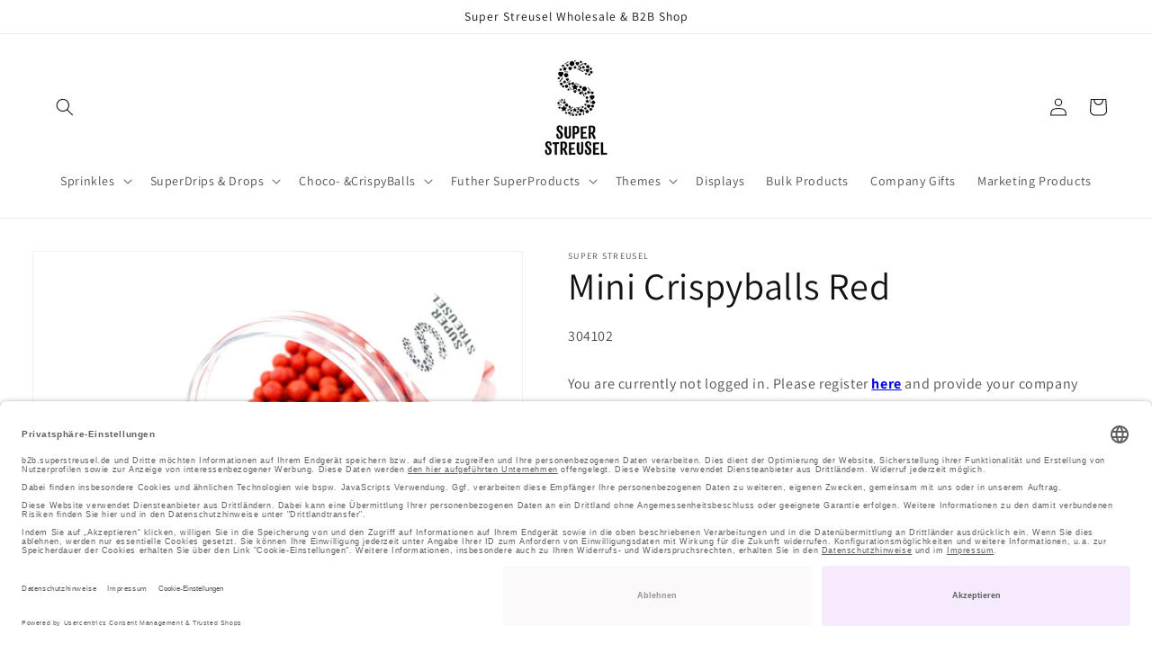

--- FILE ---
content_type: text/html; charset=utf-8
request_url: https://b2b.superstreusel.de/en-noneu/products/mini-schokokugeln-rot
body_size: 23820
content:
<!doctype html>
<html class="no-js" lang="en">
  <head>

    <!-- Added by AVADA HelpCenter FAQs -->
   <script>
   window.AVADA_APP_FAQS_STATUS = window.AVADA_APP_FAQS_STATUS || {};
   window.AVADA_FAQ = window.AVADA_FAQS || {};
   window.AVADA_FAQ={}
   window.AVADA_APP_FAQS_STATUS.shopId = 'AajlTkaAJnATK6aDOG9v';
   window.AVADA_APP_FAQS_STATUS.statusFAQOnWidget = true;
 </script>
   <!-- /Added by AVADA HelpCenter FAQs -->
 
    <meta charset="utf-8">
    <meta http-equiv="X-UA-Compatible" content="IE=edge">
    <meta name="viewport" content="width=device-width,initial-scale=1">
    <meta name="theme-color" content="">
    <link rel="canonical" href="https://b2b.superstreusel.de/en-noneu/products/mini-schokokugeln-rot">
    <link rel="preconnect" href="https://cdn.shopify.com" crossorigin><link rel="preconnect" href="https://fonts.shopifycdn.com" crossorigin><title>
      Mini Crispyballs Red
 &ndash; Super Streusel B2B</title>
    
    
      <meta name="description" content="170g">
      
    
    

<meta property="og:site_name" content="Super Streusel B2B">
<meta property="og:url" content="https://b2b.superstreusel.de/en-noneu/products/mini-schokokugeln-rot">
<meta property="og:title" content="Mini Crispyballs Red">
<meta property="og:type" content="product">
<meta property="og:description" content="170g"><meta property="og:image" content="http://b2b.superstreusel.de/cdn/shop/products/mini-schokokugeln-rot-super-streusel-180-g-1.jpg?v=1657626231">
  <meta property="og:image:secure_url" content="https://b2b.superstreusel.de/cdn/shop/products/mini-schokokugeln-rot-super-streusel-180-g-1.jpg?v=1657626231">
  <meta property="og:image:width" content="1080">
  <meta property="og:image:height" content="1080"><meta property="og:price:amount" content="9,90">
  <meta property="og:price:currency" content="EUR"><meta name="twitter:card" content="summary_large_image">
<meta name="twitter:title" content="Mini Crispyballs Red">
<meta name="twitter:description" content="170g">


    <script src="//b2b.superstreusel.de/cdn/shop/t/3/assets/constants.js?v=95358004781563950421684910358" defer="defer"></script>
    <script src="//b2b.superstreusel.de/cdn/shop/t/3/assets/pubsub.js?v=2921868252632587581684910358" defer="defer"></script>
    <script src="//b2b.superstreusel.de/cdn/shop/t/3/assets/global.js?v=127210358271191040921684910358" defer="defer"></script>
    <script>window.performance && window.performance.mark && window.performance.mark('shopify.content_for_header.start');</script><meta id="shopify-digital-wallet" name="shopify-digital-wallet" content="/65319207155/digital_wallets/dialog">
<meta name="shopify-checkout-api-token" content="44666b73e06e908a5c035d6999d673a1">
<meta id="in-context-paypal-metadata" data-shop-id="65319207155" data-venmo-supported="false" data-environment="production" data-locale="en_US" data-paypal-v4="true" data-currency="EUR">
<link rel="alternate" hreflang="x-default" href="https://b2b.superstreusel.de/products/mini-schokokugeln-rot">
<link rel="alternate" hreflang="en-BE" href="https://b2b.superstreusel.de/en-eu/products/mini-schokokugeln-rot">
<link rel="alternate" hreflang="en-BG" href="https://b2b.superstreusel.de/en-eu/products/mini-schokokugeln-rot">
<link rel="alternate" hreflang="en-CY" href="https://b2b.superstreusel.de/en-eu/products/mini-schokokugeln-rot">
<link rel="alternate" hreflang="en-CZ" href="https://b2b.superstreusel.de/en-eu/products/mini-schokokugeln-rot">
<link rel="alternate" hreflang="en-DK" href="https://b2b.superstreusel.de/en-eu/products/mini-schokokugeln-rot">
<link rel="alternate" hreflang="en-ES" href="https://b2b.superstreusel.de/en-eu/products/mini-schokokugeln-rot">
<link rel="alternate" hreflang="en-FI" href="https://b2b.superstreusel.de/en-eu/products/mini-schokokugeln-rot">
<link rel="alternate" hreflang="en-FR" href="https://b2b.superstreusel.de/en-eu/products/mini-schokokugeln-rot">
<link rel="alternate" hreflang="en-GR" href="https://b2b.superstreusel.de/en-eu/products/mini-schokokugeln-rot">
<link rel="alternate" hreflang="en-HR" href="https://b2b.superstreusel.de/en-eu/products/mini-schokokugeln-rot">
<link rel="alternate" hreflang="en-HU" href="https://b2b.superstreusel.de/en-eu/products/mini-schokokugeln-rot">
<link rel="alternate" hreflang="en-IE" href="https://b2b.superstreusel.de/en-eu/products/mini-schokokugeln-rot">
<link rel="alternate" hreflang="en-IT" href="https://b2b.superstreusel.de/en-eu/products/mini-schokokugeln-rot">
<link rel="alternate" hreflang="en-LT" href="https://b2b.superstreusel.de/en-eu/products/mini-schokokugeln-rot">
<link rel="alternate" hreflang="en-LU" href="https://b2b.superstreusel.de/en-eu/products/mini-schokokugeln-rot">
<link rel="alternate" hreflang="en-MT" href="https://b2b.superstreusel.de/en-eu/products/mini-schokokugeln-rot">
<link rel="alternate" hreflang="en-NL" href="https://b2b.superstreusel.de/en-eu/products/mini-schokokugeln-rot">
<link rel="alternate" hreflang="en-PL" href="https://b2b.superstreusel.de/en-eu/products/mini-schokokugeln-rot">
<link rel="alternate" hreflang="en-PT" href="https://b2b.superstreusel.de/en-eu/products/mini-schokokugeln-rot">
<link rel="alternate" hreflang="en-SE" href="https://b2b.superstreusel.de/en-eu/products/mini-schokokugeln-rot">
<link rel="alternate" hreflang="en-SI" href="https://b2b.superstreusel.de/en-eu/products/mini-schokokugeln-rot">
<link rel="alternate" hreflang="en-GB" href="https://b2b.superstreusel.de/en-noneu/products/mini-schokokugeln-rot">
<link rel="alternate" hreflang="en-IS" href="https://b2b.superstreusel.de/en-noneu/products/mini-schokokugeln-rot">
<link rel="alternate" hreflang="en-NO" href="https://b2b.superstreusel.de/en-noneu/products/mini-schokokugeln-rot">
<link rel="alternate" hreflang="de-DE" href="https://b2b.superstreusel.de/products/mini-schokokugeln-rot">
<link rel="alternate" hreflang="en-DE" href="https://b2b.superstreusel.de/en/products/mini-schokokugeln-rot">
<link rel="alternate" type="application/json+oembed" href="https://b2b.superstreusel.de/en-noneu/products/mini-schokokugeln-rot.oembed">
<script async="async" src="/checkouts/internal/preloads.js?locale=en-GB"></script>
<link rel="preconnect" href="https://shop.app" crossorigin="anonymous">
<script async="async" src="https://shop.app/checkouts/internal/preloads.js?locale=en-GB&shop_id=65319207155" crossorigin="anonymous"></script>
<script id="shopify-features" type="application/json">{"accessToken":"44666b73e06e908a5c035d6999d673a1","betas":["rich-media-storefront-analytics"],"domain":"b2b.superstreusel.de","predictiveSearch":true,"shopId":65319207155,"locale":"en"}</script>
<script>var Shopify = Shopify || {};
Shopify.shop = "super-streusel-b2b.myshopify.com";
Shopify.locale = "en";
Shopify.currency = {"active":"EUR","rate":"1.0"};
Shopify.country = "GB";
Shopify.theme = {"name":"B2B Dawn - Super Streusel","id":149569798478,"schema_name":"Dawn","schema_version":"9.0.0","theme_store_id":null,"role":"main"};
Shopify.theme.handle = "null";
Shopify.theme.style = {"id":null,"handle":null};
Shopify.cdnHost = "b2b.superstreusel.de/cdn";
Shopify.routes = Shopify.routes || {};
Shopify.routes.root = "/en-noneu/";</script>
<script type="module">!function(o){(o.Shopify=o.Shopify||{}).modules=!0}(window);</script>
<script>!function(o){function n(){var o=[];function n(){o.push(Array.prototype.slice.apply(arguments))}return n.q=o,n}var t=o.Shopify=o.Shopify||{};t.loadFeatures=n(),t.autoloadFeatures=n()}(window);</script>
<script>
  window.ShopifyPay = window.ShopifyPay || {};
  window.ShopifyPay.apiHost = "shop.app\/pay";
  window.ShopifyPay.redirectState = null;
</script>
<script id="shop-js-analytics" type="application/json">{"pageType":"product"}</script>
<script defer="defer" async type="module" src="//b2b.superstreusel.de/cdn/shopifycloud/shop-js/modules/v2/client.init-shop-cart-sync_BdyHc3Nr.en.esm.js"></script>
<script defer="defer" async type="module" src="//b2b.superstreusel.de/cdn/shopifycloud/shop-js/modules/v2/chunk.common_Daul8nwZ.esm.js"></script>
<script type="module">
  await import("//b2b.superstreusel.de/cdn/shopifycloud/shop-js/modules/v2/client.init-shop-cart-sync_BdyHc3Nr.en.esm.js");
await import("//b2b.superstreusel.de/cdn/shopifycloud/shop-js/modules/v2/chunk.common_Daul8nwZ.esm.js");

  window.Shopify.SignInWithShop?.initShopCartSync?.({"fedCMEnabled":true,"windoidEnabled":true});

</script>
<script>
  window.Shopify = window.Shopify || {};
  if (!window.Shopify.featureAssets) window.Shopify.featureAssets = {};
  window.Shopify.featureAssets['shop-js'] = {"shop-cart-sync":["modules/v2/client.shop-cart-sync_QYOiDySF.en.esm.js","modules/v2/chunk.common_Daul8nwZ.esm.js"],"init-fed-cm":["modules/v2/client.init-fed-cm_DchLp9rc.en.esm.js","modules/v2/chunk.common_Daul8nwZ.esm.js"],"shop-button":["modules/v2/client.shop-button_OV7bAJc5.en.esm.js","modules/v2/chunk.common_Daul8nwZ.esm.js"],"init-windoid":["modules/v2/client.init-windoid_DwxFKQ8e.en.esm.js","modules/v2/chunk.common_Daul8nwZ.esm.js"],"shop-cash-offers":["modules/v2/client.shop-cash-offers_DWtL6Bq3.en.esm.js","modules/v2/chunk.common_Daul8nwZ.esm.js","modules/v2/chunk.modal_CQq8HTM6.esm.js"],"shop-toast-manager":["modules/v2/client.shop-toast-manager_CX9r1SjA.en.esm.js","modules/v2/chunk.common_Daul8nwZ.esm.js"],"init-shop-email-lookup-coordinator":["modules/v2/client.init-shop-email-lookup-coordinator_UhKnw74l.en.esm.js","modules/v2/chunk.common_Daul8nwZ.esm.js"],"pay-button":["modules/v2/client.pay-button_DzxNnLDY.en.esm.js","modules/v2/chunk.common_Daul8nwZ.esm.js"],"avatar":["modules/v2/client.avatar_BTnouDA3.en.esm.js"],"init-shop-cart-sync":["modules/v2/client.init-shop-cart-sync_BdyHc3Nr.en.esm.js","modules/v2/chunk.common_Daul8nwZ.esm.js"],"shop-login-button":["modules/v2/client.shop-login-button_D8B466_1.en.esm.js","modules/v2/chunk.common_Daul8nwZ.esm.js","modules/v2/chunk.modal_CQq8HTM6.esm.js"],"init-customer-accounts-sign-up":["modules/v2/client.init-customer-accounts-sign-up_C8fpPm4i.en.esm.js","modules/v2/client.shop-login-button_D8B466_1.en.esm.js","modules/v2/chunk.common_Daul8nwZ.esm.js","modules/v2/chunk.modal_CQq8HTM6.esm.js"],"init-shop-for-new-customer-accounts":["modules/v2/client.init-shop-for-new-customer-accounts_CVTO0Ztu.en.esm.js","modules/v2/client.shop-login-button_D8B466_1.en.esm.js","modules/v2/chunk.common_Daul8nwZ.esm.js","modules/v2/chunk.modal_CQq8HTM6.esm.js"],"init-customer-accounts":["modules/v2/client.init-customer-accounts_dRgKMfrE.en.esm.js","modules/v2/client.shop-login-button_D8B466_1.en.esm.js","modules/v2/chunk.common_Daul8nwZ.esm.js","modules/v2/chunk.modal_CQq8HTM6.esm.js"],"shop-follow-button":["modules/v2/client.shop-follow-button_CkZpjEct.en.esm.js","modules/v2/chunk.common_Daul8nwZ.esm.js","modules/v2/chunk.modal_CQq8HTM6.esm.js"],"lead-capture":["modules/v2/client.lead-capture_BntHBhfp.en.esm.js","modules/v2/chunk.common_Daul8nwZ.esm.js","modules/v2/chunk.modal_CQq8HTM6.esm.js"],"checkout-modal":["modules/v2/client.checkout-modal_CfxcYbTm.en.esm.js","modules/v2/chunk.common_Daul8nwZ.esm.js","modules/v2/chunk.modal_CQq8HTM6.esm.js"],"shop-login":["modules/v2/client.shop-login_Da4GZ2H6.en.esm.js","modules/v2/chunk.common_Daul8nwZ.esm.js","modules/v2/chunk.modal_CQq8HTM6.esm.js"],"payment-terms":["modules/v2/client.payment-terms_MV4M3zvL.en.esm.js","modules/v2/chunk.common_Daul8nwZ.esm.js","modules/v2/chunk.modal_CQq8HTM6.esm.js"]};
</script>
<script id="__st">var __st={"a":65319207155,"offset":3600,"reqid":"15a07eeb-aaad-49b6-a2c4-a1fa348edacf-1769020053","pageurl":"b2b.superstreusel.de\/en-noneu\/products\/mini-schokokugeln-rot","u":"4cf193fe2ea3","p":"product","rtyp":"product","rid":7738875412723};</script>
<script>window.ShopifyPaypalV4VisibilityTracking = true;</script>
<script id="captcha-bootstrap">!function(){'use strict';const t='contact',e='account',n='new_comment',o=[[t,t],['blogs',n],['comments',n],[t,'customer']],c=[[e,'customer_login'],[e,'guest_login'],[e,'recover_customer_password'],[e,'create_customer']],r=t=>t.map((([t,e])=>`form[action*='/${t}']:not([data-nocaptcha='true']) input[name='form_type'][value='${e}']`)).join(','),a=t=>()=>t?[...document.querySelectorAll(t)].map((t=>t.form)):[];function s(){const t=[...o],e=r(t);return a(e)}const i='password',u='form_key',d=['recaptcha-v3-token','g-recaptcha-response','h-captcha-response',i],f=()=>{try{return window.sessionStorage}catch{return}},m='__shopify_v',_=t=>t.elements[u];function p(t,e,n=!1){try{const o=window.sessionStorage,c=JSON.parse(o.getItem(e)),{data:r}=function(t){const{data:e,action:n}=t;return t[m]||n?{data:e,action:n}:{data:t,action:n}}(c);for(const[e,n]of Object.entries(r))t.elements[e]&&(t.elements[e].value=n);n&&o.removeItem(e)}catch(o){console.error('form repopulation failed',{error:o})}}const l='form_type',E='cptcha';function T(t){t.dataset[E]=!0}const w=window,h=w.document,L='Shopify',v='ce_forms',y='captcha';let A=!1;((t,e)=>{const n=(g='f06e6c50-85a8-45c8-87d0-21a2b65856fe',I='https://cdn.shopify.com/shopifycloud/storefront-forms-hcaptcha/ce_storefront_forms_captcha_hcaptcha.v1.5.2.iife.js',D={infoText:'Protected by hCaptcha',privacyText:'Privacy',termsText:'Terms'},(t,e,n)=>{const o=w[L][v],c=o.bindForm;if(c)return c(t,g,e,D).then(n);var r;o.q.push([[t,g,e,D],n]),r=I,A||(h.body.append(Object.assign(h.createElement('script'),{id:'captcha-provider',async:!0,src:r})),A=!0)});var g,I,D;w[L]=w[L]||{},w[L][v]=w[L][v]||{},w[L][v].q=[],w[L][y]=w[L][y]||{},w[L][y].protect=function(t,e){n(t,void 0,e),T(t)},Object.freeze(w[L][y]),function(t,e,n,w,h,L){const[v,y,A,g]=function(t,e,n){const i=e?o:[],u=t?c:[],d=[...i,...u],f=r(d),m=r(i),_=r(d.filter((([t,e])=>n.includes(e))));return[a(f),a(m),a(_),s()]}(w,h,L),I=t=>{const e=t.target;return e instanceof HTMLFormElement?e:e&&e.form},D=t=>v().includes(t);t.addEventListener('submit',(t=>{const e=I(t);if(!e)return;const n=D(e)&&!e.dataset.hcaptchaBound&&!e.dataset.recaptchaBound,o=_(e),c=g().includes(e)&&(!o||!o.value);(n||c)&&t.preventDefault(),c&&!n&&(function(t){try{if(!f())return;!function(t){const e=f();if(!e)return;const n=_(t);if(!n)return;const o=n.value;o&&e.removeItem(o)}(t);const e=Array.from(Array(32),(()=>Math.random().toString(36)[2])).join('');!function(t,e){_(t)||t.append(Object.assign(document.createElement('input'),{type:'hidden',name:u})),t.elements[u].value=e}(t,e),function(t,e){const n=f();if(!n)return;const o=[...t.querySelectorAll(`input[type='${i}']`)].map((({name:t})=>t)),c=[...d,...o],r={};for(const[a,s]of new FormData(t).entries())c.includes(a)||(r[a]=s);n.setItem(e,JSON.stringify({[m]:1,action:t.action,data:r}))}(t,e)}catch(e){console.error('failed to persist form',e)}}(e),e.submit())}));const S=(t,e)=>{t&&!t.dataset[E]&&(n(t,e.some((e=>e===t))),T(t))};for(const o of['focusin','change'])t.addEventListener(o,(t=>{const e=I(t);D(e)&&S(e,y())}));const B=e.get('form_key'),M=e.get(l),P=B&&M;t.addEventListener('DOMContentLoaded',(()=>{const t=y();if(P)for(const e of t)e.elements[l].value===M&&p(e,B);[...new Set([...A(),...v().filter((t=>'true'===t.dataset.shopifyCaptcha))])].forEach((e=>S(e,t)))}))}(h,new URLSearchParams(w.location.search),n,t,e,['guest_login'])})(!0,!0)}();</script>
<script integrity="sha256-4kQ18oKyAcykRKYeNunJcIwy7WH5gtpwJnB7kiuLZ1E=" data-source-attribution="shopify.loadfeatures" defer="defer" src="//b2b.superstreusel.de/cdn/shopifycloud/storefront/assets/storefront/load_feature-a0a9edcb.js" crossorigin="anonymous"></script>
<script crossorigin="anonymous" defer="defer" src="//b2b.superstreusel.de/cdn/shopifycloud/storefront/assets/shopify_pay/storefront-65b4c6d7.js?v=20250812"></script>
<script data-source-attribution="shopify.dynamic_checkout.dynamic.init">var Shopify=Shopify||{};Shopify.PaymentButton=Shopify.PaymentButton||{isStorefrontPortableWallets:!0,init:function(){window.Shopify.PaymentButton.init=function(){};var t=document.createElement("script");t.src="https://b2b.superstreusel.de/cdn/shopifycloud/portable-wallets/latest/portable-wallets.en.js",t.type="module",document.head.appendChild(t)}};
</script>
<script data-source-attribution="shopify.dynamic_checkout.buyer_consent">
  function portableWalletsHideBuyerConsent(e){var t=document.getElementById("shopify-buyer-consent"),n=document.getElementById("shopify-subscription-policy-button");t&&n&&(t.classList.add("hidden"),t.setAttribute("aria-hidden","true"),n.removeEventListener("click",e))}function portableWalletsShowBuyerConsent(e){var t=document.getElementById("shopify-buyer-consent"),n=document.getElementById("shopify-subscription-policy-button");t&&n&&(t.classList.remove("hidden"),t.removeAttribute("aria-hidden"),n.addEventListener("click",e))}window.Shopify?.PaymentButton&&(window.Shopify.PaymentButton.hideBuyerConsent=portableWalletsHideBuyerConsent,window.Shopify.PaymentButton.showBuyerConsent=portableWalletsShowBuyerConsent);
</script>
<script data-source-attribution="shopify.dynamic_checkout.cart.bootstrap">document.addEventListener("DOMContentLoaded",(function(){function t(){return document.querySelector("shopify-accelerated-checkout-cart, shopify-accelerated-checkout")}if(t())Shopify.PaymentButton.init();else{new MutationObserver((function(e,n){t()&&(Shopify.PaymentButton.init(),n.disconnect())})).observe(document.body,{childList:!0,subtree:!0})}}));
</script>
<link id="shopify-accelerated-checkout-styles" rel="stylesheet" media="screen" href="https://b2b.superstreusel.de/cdn/shopifycloud/portable-wallets/latest/accelerated-checkout-backwards-compat.css" crossorigin="anonymous">
<style id="shopify-accelerated-checkout-cart">
        #shopify-buyer-consent {
  margin-top: 1em;
  display: inline-block;
  width: 100%;
}

#shopify-buyer-consent.hidden {
  display: none;
}

#shopify-subscription-policy-button {
  background: none;
  border: none;
  padding: 0;
  text-decoration: underline;
  font-size: inherit;
  cursor: pointer;
}

#shopify-subscription-policy-button::before {
  box-shadow: none;
}

      </style>
<script id="sections-script" data-sections="header" defer="defer" src="//b2b.superstreusel.de/cdn/shop/t/3/compiled_assets/scripts.js?v=690"></script>
<script>window.performance && window.performance.mark && window.performance.mark('shopify.content_for_header.end');</script>


    <style data-shopify>
      @font-face {
  font-family: Assistant;
  font-weight: 400;
  font-style: normal;
  font-display: swap;
  src: url("//b2b.superstreusel.de/cdn/fonts/assistant/assistant_n4.9120912a469cad1cc292572851508ca49d12e768.woff2") format("woff2"),
       url("//b2b.superstreusel.de/cdn/fonts/assistant/assistant_n4.6e9875ce64e0fefcd3f4446b7ec9036b3ddd2985.woff") format("woff");
}

      @font-face {
  font-family: Assistant;
  font-weight: 700;
  font-style: normal;
  font-display: swap;
  src: url("//b2b.superstreusel.de/cdn/fonts/assistant/assistant_n7.bf44452348ec8b8efa3aa3068825305886b1c83c.woff2") format("woff2"),
       url("//b2b.superstreusel.de/cdn/fonts/assistant/assistant_n7.0c887fee83f6b3bda822f1150b912c72da0f7b64.woff") format("woff");
}

      
      
      @font-face {
  font-family: Assistant;
  font-weight: 400;
  font-style: normal;
  font-display: swap;
  src: url("//b2b.superstreusel.de/cdn/fonts/assistant/assistant_n4.9120912a469cad1cc292572851508ca49d12e768.woff2") format("woff2"),
       url("//b2b.superstreusel.de/cdn/fonts/assistant/assistant_n4.6e9875ce64e0fefcd3f4446b7ec9036b3ddd2985.woff") format("woff");
}


      :root {
        --font-body-family: Assistant, sans-serif;
        --font-body-style: normal;
        --font-body-weight: 400;
        --font-body-weight-bold: 700;

        --font-heading-family: Assistant, sans-serif;
        --font-heading-style: normal;
        --font-heading-weight: 400;

        --font-body-scale: 1.0;
        --font-heading-scale: 1.05;

        --color-base-text: 18, 18, 18;
        --color-shadow: 18, 18, 18;
        --color-base-background-1: 255, 255, 255;
        --color-base-background-2: 255, 255, 255;
        --color-base-solid-button-labels: 255, 255, 255;
        --color-base-outline-button-labels: 18, 18, 18;
        --color-base-accent-1: 18, 18, 18;
        --color-base-accent-2: 255, 255, 255;
        --payment-terms-background-color: #ffffff;

        --gradient-base-background-1: #ffffff;
        --gradient-base-background-2: #ffffff;
        --gradient-base-accent-1: linear-gradient(122deg, rgba(254, 81, 228, 0.38) 3%, rgba(70, 222, 255, 0.38) 91%);
        --gradient-base-accent-2: #ffffff;

        --media-padding: px;
        --media-border-opacity: 0.05;
        --media-border-width: 1px;
        --media-radius: 0px;
        --media-shadow-opacity: 0.0;
        --media-shadow-horizontal-offset: 0px;
        --media-shadow-vertical-offset: 4px;
        --media-shadow-blur-radius: 5px;
        --media-shadow-visible: 0;

        --page-width: 140rem;
        --page-width-margin: 0rem;

        --product-card-image-padding: 0.0rem;
        --product-card-corner-radius: 0.0rem;
        --product-card-text-alignment: left;
        --product-card-border-width: 0.0rem;
        --product-card-border-opacity: 0.1;
        --product-card-shadow-opacity: 0.0;
        --product-card-shadow-visible: 0;
        --product-card-shadow-horizontal-offset: 0.0rem;
        --product-card-shadow-vertical-offset: 0.4rem;
        --product-card-shadow-blur-radius: 0.5rem;

        --collection-card-image-padding: 0.0rem;
        --collection-card-corner-radius: 0.0rem;
        --collection-card-text-alignment: left;
        --collection-card-border-width: 0.0rem;
        --collection-card-border-opacity: 0.1;
        --collection-card-shadow-opacity: 0.0;
        --collection-card-shadow-visible: 0;
        --collection-card-shadow-horizontal-offset: 0.0rem;
        --collection-card-shadow-vertical-offset: 0.4rem;
        --collection-card-shadow-blur-radius: 0.5rem;

        --blog-card-image-padding: 0.0rem;
        --blog-card-corner-radius: 0.0rem;
        --blog-card-text-alignment: left;
        --blog-card-border-width: 0.0rem;
        --blog-card-border-opacity: 0.1;
        --blog-card-shadow-opacity: 0.0;
        --blog-card-shadow-visible: 0;
        --blog-card-shadow-horizontal-offset: 0.0rem;
        --blog-card-shadow-vertical-offset: 0.4rem;
        --blog-card-shadow-blur-radius: 0.5rem;

        --badge-corner-radius: 4.0rem;

        --popup-border-width: 2px;
        --popup-border-opacity: 0.1;
        --popup-corner-radius: 0px;
        --popup-shadow-opacity: 0.0;
        --popup-shadow-horizontal-offset: 0px;
        --popup-shadow-vertical-offset: 4px;
        --popup-shadow-blur-radius: 5px;

        --drawer-border-width: 1px;
        --drawer-border-opacity: 0.1;
        --drawer-shadow-opacity: 0.0;
        --drawer-shadow-horizontal-offset: 0px;
        --drawer-shadow-vertical-offset: 4px;
        --drawer-shadow-blur-radius: 5px;

        --spacing-sections-desktop: 28px;
        --spacing-sections-mobile: 20px;

        --grid-desktop-vertical-spacing: 16px;
        --grid-desktop-horizontal-spacing: 28px;
        --grid-mobile-vertical-spacing: 8px;
        --grid-mobile-horizontal-spacing: 14px;

        --text-boxes-border-opacity: 0.1;
        --text-boxes-border-width: 0px;
        --text-boxes-radius: 0px;
        --text-boxes-shadow-opacity: 0.0;
        --text-boxes-shadow-visible: 0;
        --text-boxes-shadow-horizontal-offset: 0px;
        --text-boxes-shadow-vertical-offset: 4px;
        --text-boxes-shadow-blur-radius: 5px;

        --buttons-radius: 0px;
        --buttons-radius-outset: 0px;
        --buttons-border-width: 2px;
        --buttons-border-opacity: 0.3;
        --buttons-shadow-opacity: 0.0;
        --buttons-shadow-visible: 0;
        --buttons-shadow-horizontal-offset: 0px;
        --buttons-shadow-vertical-offset: 4px;
        --buttons-shadow-blur-radius: 5px;
        --buttons-border-offset: 0px;

        --inputs-radius: 0px;
        --inputs-border-width: 1px;
        --inputs-border-opacity: 0.55;
        --inputs-shadow-opacity: 0.0;
        --inputs-shadow-horizontal-offset: 0px;
        --inputs-margin-offset: 0px;
        --inputs-shadow-vertical-offset: 4px;
        --inputs-shadow-blur-radius: 5px;
        --inputs-radius-outset: 0px;

        --variant-pills-radius: 0px;
        --variant-pills-border-width: 1px;
        --variant-pills-border-opacity: 0.3;
        --variant-pills-shadow-opacity: 0.0;
        --variant-pills-shadow-horizontal-offset: 0px;
        --variant-pills-shadow-vertical-offset: 4px;
        --variant-pills-shadow-blur-radius: 5px;
      }

      *,
      *::before,
      *::after {
        box-sizing: inherit;
      }

      html {
        box-sizing: border-box;
        font-size: calc(var(--font-body-scale) * 62.5%);
        height: 100%;
      }

      body {
        display: grid;
        grid-template-rows: auto auto 1fr auto;
        grid-template-columns: 100%;
        min-height: 100%;
        margin: 0;
        font-size: 1.5rem;
        letter-spacing: 0.06rem;
        line-height: calc(1 + 0.8 / var(--font-body-scale));
        font-family: var(--font-body-family);
        font-style: var(--font-body-style);
        font-weight: var(--font-body-weight);
      }

      @media screen and (min-width: 750px) {
        body {
          font-size: 1.6rem;
        }
      }
    </style>

    <link href="//b2b.superstreusel.de/cdn/shop/t/3/assets/base.css?v=23043506051530942961685521569" rel="stylesheet" type="text/css" media="all" />
<link rel="preload" as="font" href="//b2b.superstreusel.de/cdn/fonts/assistant/assistant_n4.9120912a469cad1cc292572851508ca49d12e768.woff2" type="font/woff2" crossorigin><link rel="preload" as="font" href="//b2b.superstreusel.de/cdn/fonts/assistant/assistant_n4.9120912a469cad1cc292572851508ca49d12e768.woff2" type="font/woff2" crossorigin><link rel="stylesheet" href="//b2b.superstreusel.de/cdn/shop/t/3/assets/component-predictive-search.css?v=85913294783299393391684910358" media="print" onload="this.media='all'"><script>document.documentElement.className = document.documentElement.className.replace('no-js', 'js');
    if (Shopify.designMode) {
      document.documentElement.classList.add('shopify-design-mode');
    }
    </script>
    
       <!-- Trusted Shops Consent -->
    <script id="usercentrics-cmp" data-settings-id="ziIUsu90_gUSl_" data-language="de" src="https://app.usercentrics.eu/browser-ui/latest/loader.js" async> </script>
    <!-- End Trusted Shops Consent -->
      <!-- Storing Consent in Local Storage -->
  <script type="text/plain" data-usercentrics="Facebook Pixel">
	window.localStorage.setItem('uc_fb', 'true');
  </script>
  <script type="text/plain" data-usercentrics="Google Analytics">
	window.localStorage.setItem('uc_ganalytics', 'true');
  </script>
  <script type="text/plain" data-usercentrics="Google Ads">
	window.localStorage.setItem('uc_gads', 'true');
  </script>
  <script type="text/plain" data-usercentrics="Pinterest Ads">
  
	window.localStorage.setItem('uc_pinterest', 'true');
  </script>
  <!-- End Storing Consent in Local Storage -->
  
     <!-- Shopify Tracking -->
  <script>
    window.Shopify.loadFeatures([ {
     name: 'consent-tracking-api',
     version: '0.1', },],
   error => {if (error) {throw error;}},);
  </script>
  
    <script type="text/plain" data-usercentrics="Shopify Tracking">      
    window.Shopify.customerPrivacy.setTrackingConsent(true,function () {});
    document.addEventListener("trackingConsentAccepted", function () {
      console.log("trackingConsentAccepted event fired");
    });
  </script>
   <!-- End Shopify Tracking -->
        
  <!-- LinkedIn Insight Tag -->
  <script type="text/plain" data-usercentrics="LinkedIn Insight Tag">
  _linkedin_partner_id = "4162218"; window._linkedin_data_partner_ids = window._linkedin_data_partner_ids || []; window._linkedin_data_partner_ids.push(_linkedin_partner_id); 
  </script>
  <script type="text/plain" data-usercentrics="LinkedIn Insight Tag">
    (function(l) { if (!l){window.lintrk = function(a,b){window.lintrk.q.push([a,b])}; window.lintrk.q=[]} var s = document.getElementsByTagName("script")[0]; var b = document.createElement("script"); b.type = "text/javascript";b.async = true; b.src = "https://snap.licdn.com/li.lms-analytics/insight.min.js"; s.parentNode.insertBefore(b, s);})(window.lintrk);
  </script>
  <!-- End LinkedIn Insight Tag -->
  <!-- Meta Pixel Code -->
    <script type="text/plain" data-usercentrics="Facebook Pixel">
    !function(f,b,e,v,n,t,s)
    {if(f.fbq)return;n=f.fbq=function(){n.callMethod?
    n.callMethod.apply(n,arguments):n.queue.push(arguments)};
    if(!f._fbq)f._fbq=n;n.push=n;n.loaded=!0;n.version='2.0';
    n.queue=[];t=b.createElement(e);t.async=!0;
    t.src=v;s=b.getElementsByTagName(e)[0];
    s.parentNode.insertBefore(t,s)}(window, document,'script',
    'https://connect.facebook.net/en_US/fbevents.js');
    fbq('init', '3457456254542917');
    fbq('track', 'PageView');
    </script>
  <!-- End Meta Pixel Code --> 
  
  <!-- Klaviyo Out of Stock-->
  
  <script src="https://a.klaviyo.com/media/js/onsite/onsite.js"></script> 
  <script type="text/plain" data-usercentrics="Klaviyo"> 
      var klaviyo = klaviyo || [];
      klaviyo.init({
        account: "T9Q3DW",
        list: "SPj2gn",
        platform: "shopify"
      });
      klaviyo.enable("backinstock",{ 
      trigger: {
        product_page_text: "get notified by email when back in stock",
        product_page_class: "product-form__submit button button--full-width button--secondary",
        product_page_text_align: "center",
        product_page_margin: "10px 0px 0px 0px",
        replace_anchor: false
      },
      modal: {
       headline: "{product_name}",
       newsletter_subscribe_label: "I also sign up for the Super Streusel Newsletter. Unsubscribing is possible at any time.",
       body_content: "You will receive an email from us as soon as the product is available again.",
       email_field_label: "Email",
       close_label: "Close",
       button_label: "Activate notification",
       subscription_success_label: "Ok! We'll write to you as soon as the product is available again.",
       additional_styles: '', 
       headers_font_family: 'Colby_Condensed_Light, sans-serif;',
       font_family: 'Colby_Condensed_Light, sans-serif;', 
       footer_content: '',
       drop_background_color: "#000",
       background_color: "#fff",
       text_color: "#222",
       button_text_color: "#000",
       button_background_color: "rgb(243, 220, 255)",
       close_button_color: "#ccc",
       error_background_color: "#fcd6d7",
       error_text_color: "#C72E2F",
       success_background_color: "#d3efcd",
       success_text_color: "#1B9500"
      }
    });
  </script>
    
  <!-- End Klaviyo Out of Stock-->
  
  <!-- Trengo Chat -->
  <script type="text/plain" data-usercentrics="Klaviyo">
  window.Trengo = window.Trengo || {};
  window.Trengo.key = 'l45XdqxCyFY1IRpLZ2vO';
  (function(d, script, t) {
      script = d.createElement('script');
      script.type = 'text/javascript';
      script.async = true;
      script.src = 'https://static.widget.trengo.eu/embed.js';
      d.getElementsByTagName('head')[0].appendChild(script);
  }(document));
  </script>
  <!-- End Trengo Chat -->
   
  <!-- Event Listener -->
  <script>
    // Add to cart
    document.addEventListener('ajaxProduct:added', function(evt) {
      if (window.localStorage.getItem("uc_fb") !== null) {
        fbq('track', 'AddToCart');
      }  
      });
    // End add to cart
  </script>
    <!-- End Event Listener -->  
  <!-- BEGIN app block: shopify://apps/klaviyo-email-marketing-sms/blocks/klaviyo-onsite-embed/2632fe16-c075-4321-a88b-50b567f42507 -->












  <script async src="https://static.klaviyo.com/onsite/js/T9Q3DW/klaviyo.js?company_id=T9Q3DW"></script>
  <script>!function(){if(!window.klaviyo){window._klOnsite=window._klOnsite||[];try{window.klaviyo=new Proxy({},{get:function(n,i){return"push"===i?function(){var n;(n=window._klOnsite).push.apply(n,arguments)}:function(){for(var n=arguments.length,o=new Array(n),w=0;w<n;w++)o[w]=arguments[w];var t="function"==typeof o[o.length-1]?o.pop():void 0,e=new Promise((function(n){window._klOnsite.push([i].concat(o,[function(i){t&&t(i),n(i)}]))}));return e}}})}catch(n){window.klaviyo=window.klaviyo||[],window.klaviyo.push=function(){var n;(n=window._klOnsite).push.apply(n,arguments)}}}}();</script>

  
    <script id="viewed_product">
      if (item == null) {
        var _learnq = _learnq || [];

        var MetafieldReviews = null
        var MetafieldYotpoRating = null
        var MetafieldYotpoCount = null
        var MetafieldLooxRating = null
        var MetafieldLooxCount = null
        var okendoProduct = null
        var okendoProductReviewCount = null
        var okendoProductReviewAverageValue = null
        try {
          // The following fields are used for Customer Hub recently viewed in order to add reviews.
          // This information is not part of __kla_viewed. Instead, it is part of __kla_viewed_reviewed_items
          MetafieldReviews = {};
          MetafieldYotpoRating = null
          MetafieldYotpoCount = null
          MetafieldLooxRating = null
          MetafieldLooxCount = null

          okendoProduct = null
          // If the okendo metafield is not legacy, it will error, which then requires the new json formatted data
          if (okendoProduct && 'error' in okendoProduct) {
            okendoProduct = null
          }
          okendoProductReviewCount = okendoProduct ? okendoProduct.reviewCount : null
          okendoProductReviewAverageValue = okendoProduct ? okendoProduct.reviewAverageValue : null
        } catch (error) {
          console.error('Error in Klaviyo onsite reviews tracking:', error);
        }

        var item = {
          Name: "Mini Crispyballs Red",
          ProductID: 7738875412723,
          Categories: ["All Seasonal Mixes","All Themes Mixes","Christmas","Love \u0026 Valentine's Day","MniCrispyBalls","School Enrollment","Valentine's Day"],
          ImageURL: "https://b2b.superstreusel.de/cdn/shop/products/mini-schokokugeln-rot-super-streusel-180-g-1_grande.jpg?v=1657626231",
          URL: "https://b2b.superstreusel.de/en-noneu/products/mini-schokokugeln-rot",
          Brand: "Super Streusel",
          Price: "€9,90",
          Value: "9,90",
          CompareAtPrice: "€0,00"
        };
        _learnq.push(['track', 'Viewed Product', item]);
        _learnq.push(['trackViewedItem', {
          Title: item.Name,
          ItemId: item.ProductID,
          Categories: item.Categories,
          ImageUrl: item.ImageURL,
          Url: item.URL,
          Metadata: {
            Brand: item.Brand,
            Price: item.Price,
            Value: item.Value,
            CompareAtPrice: item.CompareAtPrice
          },
          metafields:{
            reviews: MetafieldReviews,
            yotpo:{
              rating: MetafieldYotpoRating,
              count: MetafieldYotpoCount,
            },
            loox:{
              rating: MetafieldLooxRating,
              count: MetafieldLooxCount,
            },
            okendo: {
              rating: okendoProductReviewAverageValue,
              count: okendoProductReviewCount,
            }
          }
        }]);
      }
    </script>
  




  <script>
    window.klaviyoReviewsProductDesignMode = false
  </script>







<!-- END app block --><link href="https://monorail-edge.shopifysvc.com" rel="dns-prefetch">
<script>(function(){if ("sendBeacon" in navigator && "performance" in window) {try {var session_token_from_headers = performance.getEntriesByType('navigation')[0].serverTiming.find(x => x.name == '_s').description;} catch {var session_token_from_headers = undefined;}var session_cookie_matches = document.cookie.match(/_shopify_s=([^;]*)/);var session_token_from_cookie = session_cookie_matches && session_cookie_matches.length === 2 ? session_cookie_matches[1] : "";var session_token = session_token_from_headers || session_token_from_cookie || "";function handle_abandonment_event(e) {var entries = performance.getEntries().filter(function(entry) {return /monorail-edge.shopifysvc.com/.test(entry.name);});if (!window.abandonment_tracked && entries.length === 0) {window.abandonment_tracked = true;var currentMs = Date.now();var navigation_start = performance.timing.navigationStart;var payload = {shop_id: 65319207155,url: window.location.href,navigation_start,duration: currentMs - navigation_start,session_token,page_type: "product"};window.navigator.sendBeacon("https://monorail-edge.shopifysvc.com/v1/produce", JSON.stringify({schema_id: "online_store_buyer_site_abandonment/1.1",payload: payload,metadata: {event_created_at_ms: currentMs,event_sent_at_ms: currentMs}}));}}window.addEventListener('pagehide', handle_abandonment_event);}}());</script>
<script id="web-pixels-manager-setup">(function e(e,d,r,n,o){if(void 0===o&&(o={}),!Boolean(null===(a=null===(i=window.Shopify)||void 0===i?void 0:i.analytics)||void 0===a?void 0:a.replayQueue)){var i,a;window.Shopify=window.Shopify||{};var t=window.Shopify;t.analytics=t.analytics||{};var s=t.analytics;s.replayQueue=[],s.publish=function(e,d,r){return s.replayQueue.push([e,d,r]),!0};try{self.performance.mark("wpm:start")}catch(e){}var l=function(){var e={modern:/Edge?\/(1{2}[4-9]|1[2-9]\d|[2-9]\d{2}|\d{4,})\.\d+(\.\d+|)|Firefox\/(1{2}[4-9]|1[2-9]\d|[2-9]\d{2}|\d{4,})\.\d+(\.\d+|)|Chrom(ium|e)\/(9{2}|\d{3,})\.\d+(\.\d+|)|(Maci|X1{2}).+ Version\/(15\.\d+|(1[6-9]|[2-9]\d|\d{3,})\.\d+)([,.]\d+|)( \(\w+\)|)( Mobile\/\w+|) Safari\/|Chrome.+OPR\/(9{2}|\d{3,})\.\d+\.\d+|(CPU[ +]OS|iPhone[ +]OS|CPU[ +]iPhone|CPU IPhone OS|CPU iPad OS)[ +]+(15[._]\d+|(1[6-9]|[2-9]\d|\d{3,})[._]\d+)([._]\d+|)|Android:?[ /-](13[3-9]|1[4-9]\d|[2-9]\d{2}|\d{4,})(\.\d+|)(\.\d+|)|Android.+Firefox\/(13[5-9]|1[4-9]\d|[2-9]\d{2}|\d{4,})\.\d+(\.\d+|)|Android.+Chrom(ium|e)\/(13[3-9]|1[4-9]\d|[2-9]\d{2}|\d{4,})\.\d+(\.\d+|)|SamsungBrowser\/([2-9]\d|\d{3,})\.\d+/,legacy:/Edge?\/(1[6-9]|[2-9]\d|\d{3,})\.\d+(\.\d+|)|Firefox\/(5[4-9]|[6-9]\d|\d{3,})\.\d+(\.\d+|)|Chrom(ium|e)\/(5[1-9]|[6-9]\d|\d{3,})\.\d+(\.\d+|)([\d.]+$|.*Safari\/(?![\d.]+ Edge\/[\d.]+$))|(Maci|X1{2}).+ Version\/(10\.\d+|(1[1-9]|[2-9]\d|\d{3,})\.\d+)([,.]\d+|)( \(\w+\)|)( Mobile\/\w+|) Safari\/|Chrome.+OPR\/(3[89]|[4-9]\d|\d{3,})\.\d+\.\d+|(CPU[ +]OS|iPhone[ +]OS|CPU[ +]iPhone|CPU IPhone OS|CPU iPad OS)[ +]+(10[._]\d+|(1[1-9]|[2-9]\d|\d{3,})[._]\d+)([._]\d+|)|Android:?[ /-](13[3-9]|1[4-9]\d|[2-9]\d{2}|\d{4,})(\.\d+|)(\.\d+|)|Mobile Safari.+OPR\/([89]\d|\d{3,})\.\d+\.\d+|Android.+Firefox\/(13[5-9]|1[4-9]\d|[2-9]\d{2}|\d{4,})\.\d+(\.\d+|)|Android.+Chrom(ium|e)\/(13[3-9]|1[4-9]\d|[2-9]\d{2}|\d{4,})\.\d+(\.\d+|)|Android.+(UC? ?Browser|UCWEB|U3)[ /]?(15\.([5-9]|\d{2,})|(1[6-9]|[2-9]\d|\d{3,})\.\d+)\.\d+|SamsungBrowser\/(5\.\d+|([6-9]|\d{2,})\.\d+)|Android.+MQ{2}Browser\/(14(\.(9|\d{2,})|)|(1[5-9]|[2-9]\d|\d{3,})(\.\d+|))(\.\d+|)|K[Aa][Ii]OS\/(3\.\d+|([4-9]|\d{2,})\.\d+)(\.\d+|)/},d=e.modern,r=e.legacy,n=navigator.userAgent;return n.match(d)?"modern":n.match(r)?"legacy":"unknown"}(),u="modern"===l?"modern":"legacy",c=(null!=n?n:{modern:"",legacy:""})[u],f=function(e){return[e.baseUrl,"/wpm","/b",e.hashVersion,"modern"===e.buildTarget?"m":"l",".js"].join("")}({baseUrl:d,hashVersion:r,buildTarget:u}),m=function(e){var d=e.version,r=e.bundleTarget,n=e.surface,o=e.pageUrl,i=e.monorailEndpoint;return{emit:function(e){var a=e.status,t=e.errorMsg,s=(new Date).getTime(),l=JSON.stringify({metadata:{event_sent_at_ms:s},events:[{schema_id:"web_pixels_manager_load/3.1",payload:{version:d,bundle_target:r,page_url:o,status:a,surface:n,error_msg:t},metadata:{event_created_at_ms:s}}]});if(!i)return console&&console.warn&&console.warn("[Web Pixels Manager] No Monorail endpoint provided, skipping logging."),!1;try{return self.navigator.sendBeacon.bind(self.navigator)(i,l)}catch(e){}var u=new XMLHttpRequest;try{return u.open("POST",i,!0),u.setRequestHeader("Content-Type","text/plain"),u.send(l),!0}catch(e){return console&&console.warn&&console.warn("[Web Pixels Manager] Got an unhandled error while logging to Monorail."),!1}}}}({version:r,bundleTarget:l,surface:e.surface,pageUrl:self.location.href,monorailEndpoint:e.monorailEndpoint});try{o.browserTarget=l,function(e){var d=e.src,r=e.async,n=void 0===r||r,o=e.onload,i=e.onerror,a=e.sri,t=e.scriptDataAttributes,s=void 0===t?{}:t,l=document.createElement("script"),u=document.querySelector("head"),c=document.querySelector("body");if(l.async=n,l.src=d,a&&(l.integrity=a,l.crossOrigin="anonymous"),s)for(var f in s)if(Object.prototype.hasOwnProperty.call(s,f))try{l.dataset[f]=s[f]}catch(e){}if(o&&l.addEventListener("load",o),i&&l.addEventListener("error",i),u)u.appendChild(l);else{if(!c)throw new Error("Did not find a head or body element to append the script");c.appendChild(l)}}({src:f,async:!0,onload:function(){if(!function(){var e,d;return Boolean(null===(d=null===(e=window.Shopify)||void 0===e?void 0:e.analytics)||void 0===d?void 0:d.initialized)}()){var d=window.webPixelsManager.init(e)||void 0;if(d){var r=window.Shopify.analytics;r.replayQueue.forEach((function(e){var r=e[0],n=e[1],o=e[2];d.publishCustomEvent(r,n,o)})),r.replayQueue=[],r.publish=d.publishCustomEvent,r.visitor=d.visitor,r.initialized=!0}}},onerror:function(){return m.emit({status:"failed",errorMsg:"".concat(f," has failed to load")})},sri:function(e){var d=/^sha384-[A-Za-z0-9+/=]+$/;return"string"==typeof e&&d.test(e)}(c)?c:"",scriptDataAttributes:o}),m.emit({status:"loading"})}catch(e){m.emit({status:"failed",errorMsg:(null==e?void 0:e.message)||"Unknown error"})}}})({shopId: 65319207155,storefrontBaseUrl: "https://b2b.superstreusel.de",extensionsBaseUrl: "https://extensions.shopifycdn.com/cdn/shopifycloud/web-pixels-manager",monorailEndpoint: "https://monorail-edge.shopifysvc.com/unstable/produce_batch",surface: "storefront-renderer",enabledBetaFlags: ["2dca8a86"],webPixelsConfigList: [{"id":"2721546574","configuration":"{\"accountID\":\"T9Q3DW\",\"webPixelConfig\":\"eyJlbmFibGVBZGRlZFRvQ2FydEV2ZW50cyI6IHRydWV9\"}","eventPayloadVersion":"v1","runtimeContext":"STRICT","scriptVersion":"524f6c1ee37bacdca7657a665bdca589","type":"APP","apiClientId":123074,"privacyPurposes":["ANALYTICS","MARKETING"],"dataSharingAdjustments":{"protectedCustomerApprovalScopes":["read_customer_address","read_customer_email","read_customer_name","read_customer_personal_data","read_customer_phone"]}},{"id":"shopify-app-pixel","configuration":"{}","eventPayloadVersion":"v1","runtimeContext":"STRICT","scriptVersion":"0450","apiClientId":"shopify-pixel","type":"APP","privacyPurposes":["ANALYTICS","MARKETING"]},{"id":"shopify-custom-pixel","eventPayloadVersion":"v1","runtimeContext":"LAX","scriptVersion":"0450","apiClientId":"shopify-pixel","type":"CUSTOM","privacyPurposes":["ANALYTICS","MARKETING"]}],isMerchantRequest: false,initData: {"shop":{"name":"Super Streusel B2B","paymentSettings":{"currencyCode":"EUR"},"myshopifyDomain":"super-streusel-b2b.myshopify.com","countryCode":"DE","storefrontUrl":"https:\/\/b2b.superstreusel.de\/en-noneu"},"customer":null,"cart":null,"checkout":null,"productVariants":[{"price":{"amount":9.9,"currencyCode":"EUR"},"product":{"title":"Mini Crispyballs Red","vendor":"Super Streusel","id":"7738875412723","untranslatedTitle":"Mini Crispyballs Red","url":"\/en-noneu\/products\/mini-schokokugeln-rot","type":"Knusperkugeln"},"id":"42974923817203","image":{"src":"\/\/b2b.superstreusel.de\/cdn\/shop\/products\/mini-schokokugeln-rot-super-streusel-180-g-1.jpg?v=1657626231"},"sku":"304102","title":"Default Title","untranslatedTitle":"Default Title"}],"purchasingCompany":null},},"https://b2b.superstreusel.de/cdn","fcfee988w5aeb613cpc8e4bc33m6693e112",{"modern":"","legacy":""},{"shopId":"65319207155","storefrontBaseUrl":"https:\/\/b2b.superstreusel.de","extensionBaseUrl":"https:\/\/extensions.shopifycdn.com\/cdn\/shopifycloud\/web-pixels-manager","surface":"storefront-renderer","enabledBetaFlags":"[\"2dca8a86\"]","isMerchantRequest":"false","hashVersion":"fcfee988w5aeb613cpc8e4bc33m6693e112","publish":"custom","events":"[[\"page_viewed\",{}],[\"product_viewed\",{\"productVariant\":{\"price\":{\"amount\":9.9,\"currencyCode\":\"EUR\"},\"product\":{\"title\":\"Mini Crispyballs Red\",\"vendor\":\"Super Streusel\",\"id\":\"7738875412723\",\"untranslatedTitle\":\"Mini Crispyballs Red\",\"url\":\"\/en-noneu\/products\/mini-schokokugeln-rot\",\"type\":\"Knusperkugeln\"},\"id\":\"42974923817203\",\"image\":{\"src\":\"\/\/b2b.superstreusel.de\/cdn\/shop\/products\/mini-schokokugeln-rot-super-streusel-180-g-1.jpg?v=1657626231\"},\"sku\":\"304102\",\"title\":\"Default Title\",\"untranslatedTitle\":\"Default Title\"}}]]"});</script><script>
  window.ShopifyAnalytics = window.ShopifyAnalytics || {};
  window.ShopifyAnalytics.meta = window.ShopifyAnalytics.meta || {};
  window.ShopifyAnalytics.meta.currency = 'EUR';
  var meta = {"product":{"id":7738875412723,"gid":"gid:\/\/shopify\/Product\/7738875412723","vendor":"Super Streusel","type":"Knusperkugeln","handle":"mini-schokokugeln-rot","variants":[{"id":42974923817203,"price":990,"name":"Mini Crispyballs Red","public_title":null,"sku":"304102"}],"remote":false},"page":{"pageType":"product","resourceType":"product","resourceId":7738875412723,"requestId":"15a07eeb-aaad-49b6-a2c4-a1fa348edacf-1769020053"}};
  for (var attr in meta) {
    window.ShopifyAnalytics.meta[attr] = meta[attr];
  }
</script>
<script class="analytics">
  (function () {
    var customDocumentWrite = function(content) {
      var jquery = null;

      if (window.jQuery) {
        jquery = window.jQuery;
      } else if (window.Checkout && window.Checkout.$) {
        jquery = window.Checkout.$;
      }

      if (jquery) {
        jquery('body').append(content);
      }
    };

    var hasLoggedConversion = function(token) {
      if (token) {
        return document.cookie.indexOf('loggedConversion=' + token) !== -1;
      }
      return false;
    }

    var setCookieIfConversion = function(token) {
      if (token) {
        var twoMonthsFromNow = new Date(Date.now());
        twoMonthsFromNow.setMonth(twoMonthsFromNow.getMonth() + 2);

        document.cookie = 'loggedConversion=' + token + '; expires=' + twoMonthsFromNow;
      }
    }

    var trekkie = window.ShopifyAnalytics.lib = window.trekkie = window.trekkie || [];
    if (trekkie.integrations) {
      return;
    }
    trekkie.methods = [
      'identify',
      'page',
      'ready',
      'track',
      'trackForm',
      'trackLink'
    ];
    trekkie.factory = function(method) {
      return function() {
        var args = Array.prototype.slice.call(arguments);
        args.unshift(method);
        trekkie.push(args);
        return trekkie;
      };
    };
    for (var i = 0; i < trekkie.methods.length; i++) {
      var key = trekkie.methods[i];
      trekkie[key] = trekkie.factory(key);
    }
    trekkie.load = function(config) {
      trekkie.config = config || {};
      trekkie.config.initialDocumentCookie = document.cookie;
      var first = document.getElementsByTagName('script')[0];
      var script = document.createElement('script');
      script.type = 'text/javascript';
      script.onerror = function(e) {
        var scriptFallback = document.createElement('script');
        scriptFallback.type = 'text/javascript';
        scriptFallback.onerror = function(error) {
                var Monorail = {
      produce: function produce(monorailDomain, schemaId, payload) {
        var currentMs = new Date().getTime();
        var event = {
          schema_id: schemaId,
          payload: payload,
          metadata: {
            event_created_at_ms: currentMs,
            event_sent_at_ms: currentMs
          }
        };
        return Monorail.sendRequest("https://" + monorailDomain + "/v1/produce", JSON.stringify(event));
      },
      sendRequest: function sendRequest(endpointUrl, payload) {
        // Try the sendBeacon API
        if (window && window.navigator && typeof window.navigator.sendBeacon === 'function' && typeof window.Blob === 'function' && !Monorail.isIos12()) {
          var blobData = new window.Blob([payload], {
            type: 'text/plain'
          });

          if (window.navigator.sendBeacon(endpointUrl, blobData)) {
            return true;
          } // sendBeacon was not successful

        } // XHR beacon

        var xhr = new XMLHttpRequest();

        try {
          xhr.open('POST', endpointUrl);
          xhr.setRequestHeader('Content-Type', 'text/plain');
          xhr.send(payload);
        } catch (e) {
          console.log(e);
        }

        return false;
      },
      isIos12: function isIos12() {
        return window.navigator.userAgent.lastIndexOf('iPhone; CPU iPhone OS 12_') !== -1 || window.navigator.userAgent.lastIndexOf('iPad; CPU OS 12_') !== -1;
      }
    };
    Monorail.produce('monorail-edge.shopifysvc.com',
      'trekkie_storefront_load_errors/1.1',
      {shop_id: 65319207155,
      theme_id: 149569798478,
      app_name: "storefront",
      context_url: window.location.href,
      source_url: "//b2b.superstreusel.de/cdn/s/trekkie.storefront.cd680fe47e6c39ca5d5df5f0a32d569bc48c0f27.min.js"});

        };
        scriptFallback.async = true;
        scriptFallback.src = '//b2b.superstreusel.de/cdn/s/trekkie.storefront.cd680fe47e6c39ca5d5df5f0a32d569bc48c0f27.min.js';
        first.parentNode.insertBefore(scriptFallback, first);
      };
      script.async = true;
      script.src = '//b2b.superstreusel.de/cdn/s/trekkie.storefront.cd680fe47e6c39ca5d5df5f0a32d569bc48c0f27.min.js';
      first.parentNode.insertBefore(script, first);
    };
    trekkie.load(
      {"Trekkie":{"appName":"storefront","development":false,"defaultAttributes":{"shopId":65319207155,"isMerchantRequest":null,"themeId":149569798478,"themeCityHash":"502746706420192392","contentLanguage":"en","currency":"EUR"},"isServerSideCookieWritingEnabled":true,"monorailRegion":"shop_domain","enabledBetaFlags":["65f19447"]},"Session Attribution":{},"S2S":{"facebookCapiEnabled":false,"source":"trekkie-storefront-renderer","apiClientId":580111}}
    );

    var loaded = false;
    trekkie.ready(function() {
      if (loaded) return;
      loaded = true;

      window.ShopifyAnalytics.lib = window.trekkie;

      var originalDocumentWrite = document.write;
      document.write = customDocumentWrite;
      try { window.ShopifyAnalytics.merchantGoogleAnalytics.call(this); } catch(error) {};
      document.write = originalDocumentWrite;

      window.ShopifyAnalytics.lib.page(null,{"pageType":"product","resourceType":"product","resourceId":7738875412723,"requestId":"15a07eeb-aaad-49b6-a2c4-a1fa348edacf-1769020053","shopifyEmitted":true});

      var match = window.location.pathname.match(/checkouts\/(.+)\/(thank_you|post_purchase)/)
      var token = match? match[1]: undefined;
      if (!hasLoggedConversion(token)) {
        setCookieIfConversion(token);
        window.ShopifyAnalytics.lib.track("Viewed Product",{"currency":"EUR","variantId":42974923817203,"productId":7738875412723,"productGid":"gid:\/\/shopify\/Product\/7738875412723","name":"Mini Crispyballs Red","price":"9.90","sku":"304102","brand":"Super Streusel","variant":null,"category":"Knusperkugeln","nonInteraction":true,"remote":false},undefined,undefined,{"shopifyEmitted":true});
      window.ShopifyAnalytics.lib.track("monorail:\/\/trekkie_storefront_viewed_product\/1.1",{"currency":"EUR","variantId":42974923817203,"productId":7738875412723,"productGid":"gid:\/\/shopify\/Product\/7738875412723","name":"Mini Crispyballs Red","price":"9.90","sku":"304102","brand":"Super Streusel","variant":null,"category":"Knusperkugeln","nonInteraction":true,"remote":false,"referer":"https:\/\/b2b.superstreusel.de\/en-noneu\/products\/mini-schokokugeln-rot"});
      }
    });


        var eventsListenerScript = document.createElement('script');
        eventsListenerScript.async = true;
        eventsListenerScript.src = "//b2b.superstreusel.de/cdn/shopifycloud/storefront/assets/shop_events_listener-3da45d37.js";
        document.getElementsByTagName('head')[0].appendChild(eventsListenerScript);

})();</script>
<script
  defer
  src="https://b2b.superstreusel.de/cdn/shopifycloud/perf-kit/shopify-perf-kit-3.0.4.min.js"
  data-application="storefront-renderer"
  data-shop-id="65319207155"
  data-render-region="gcp-us-east1"
  data-page-type="product"
  data-theme-instance-id="149569798478"
  data-theme-name="Dawn"
  data-theme-version="9.0.0"
  data-monorail-region="shop_domain"
  data-resource-timing-sampling-rate="10"
  data-shs="true"
  data-shs-beacon="true"
  data-shs-export-with-fetch="true"
  data-shs-logs-sample-rate="1"
  data-shs-beacon-endpoint="https://b2b.superstreusel.de/api/collect"
></script>
</head>

  <body class="gradient">
    <a class="skip-to-content-link button visually-hidden" href="#MainContent">
      Skip to Content
    </a><!-- BEGIN sections: header-group -->
<div id="shopify-section-sections--18998081093966__announcement-bar" class="shopify-section shopify-section-group-header-group announcement-bar-section"><div class="announcement-bar color-background-1 gradient" role="region" aria-label="Announcement" ><div class="page-width">
                <p class="announcement-bar__message center h5">
                  <span>Super Streusel Wholesale &amp; B2B Shop</span></p>
              </div></div>
</div><div id="shopify-section-sections--18998081093966__header" class="shopify-section shopify-section-group-header-group section-header"><link rel="stylesheet" href="//b2b.superstreusel.de/cdn/shop/t/3/assets/component-list-menu.css?v=151968516119678728991684910358" media="print" onload="this.media='all'">
<link rel="stylesheet" href="//b2b.superstreusel.de/cdn/shop/t/3/assets/component-search.css?v=184225813856820874251684910358" media="print" onload="this.media='all'">
<link rel="stylesheet" href="//b2b.superstreusel.de/cdn/shop/t/3/assets/component-menu-drawer.css?v=94074963897493609391684910358" media="print" onload="this.media='all'">
<link rel="stylesheet" href="//b2b.superstreusel.de/cdn/shop/t/3/assets/component-cart-notification.css?v=108833082844665799571684910358" media="print" onload="this.media='all'">
<link rel="stylesheet" href="//b2b.superstreusel.de/cdn/shop/t/3/assets/component-cart-items.css?v=29412722223528841861684910358" media="print" onload="this.media='all'"><link rel="stylesheet" href="//b2b.superstreusel.de/cdn/shop/t/3/assets/component-price.css?v=65402837579211014041684910358" media="print" onload="this.media='all'">
  <link rel="stylesheet" href="//b2b.superstreusel.de/cdn/shop/t/3/assets/component-loading-overlay.css?v=167310470843593579841684910358" media="print" onload="this.media='all'"><link href="//b2b.superstreusel.de/cdn/shop/t/3/assets/component-localization-form.css?v=173603692892863148811684910358" rel="stylesheet" type="text/css" media="all" />
<noscript><link href="//b2b.superstreusel.de/cdn/shop/t/3/assets/component-list-menu.css?v=151968516119678728991684910358" rel="stylesheet" type="text/css" media="all" /></noscript>
<noscript><link href="//b2b.superstreusel.de/cdn/shop/t/3/assets/component-search.css?v=184225813856820874251684910358" rel="stylesheet" type="text/css" media="all" /></noscript>
<noscript><link href="//b2b.superstreusel.de/cdn/shop/t/3/assets/component-menu-drawer.css?v=94074963897493609391684910358" rel="stylesheet" type="text/css" media="all" /></noscript>
<noscript><link href="//b2b.superstreusel.de/cdn/shop/t/3/assets/component-cart-notification.css?v=108833082844665799571684910358" rel="stylesheet" type="text/css" media="all" /></noscript>
<noscript><link href="//b2b.superstreusel.de/cdn/shop/t/3/assets/component-cart-items.css?v=29412722223528841861684910358" rel="stylesheet" type="text/css" media="all" /></noscript>

<style>
  header-drawer {
    justify-self: start;
    margin-left: -1.2rem;
  }@media screen and (min-width: 990px) {
      header-drawer {
        display: none;
      }
    }.menu-drawer-container {
    display: flex;
  }

  .list-menu {
    list-style: none;
    padding: 0;
    margin: 0;
  }

  .list-menu--inline {
    display: inline-flex;
    flex-wrap: wrap;
  }

  summary.list-menu__item {
    padding-right: 2.7rem;
  }

  .list-menu__item {
    display: flex;
    align-items: center;
    line-height: calc(1 + 0.3 / var(--font-body-scale));
  }

  .list-menu__item--link {
    text-decoration: none;
    padding-bottom: 1rem;
    padding-top: 1rem;
    line-height: calc(1 + 0.8 / var(--font-body-scale));
  }

  @media screen and (min-width: 750px) {
    .list-menu__item--link {
      padding-bottom: 0.5rem;
      padding-top: 0.5rem;
    }
  }
</style><style data-shopify>.header {
    padding-top: 10px;
    padding-bottom: 10px;
  }

  .section-header {
    position: sticky; /* This is for fixing a Safari z-index issue. PR #2147 */
    margin-bottom: 0px;
  }

  @media screen and (min-width: 750px) {
    .section-header {
      margin-bottom: 0px;
    }
  }

  @media screen and (min-width: 990px) {
    .header {
      padding-top: 20px;
      padding-bottom: 20px;
    }
  }</style><script src="//b2b.superstreusel.de/cdn/shop/t/3/assets/details-disclosure.js?v=153497636716254413831684910358" defer="defer"></script>
<script src="//b2b.superstreusel.de/cdn/shop/t/3/assets/details-modal.js?v=4511761896672669691684910358" defer="defer"></script>
<script src="//b2b.superstreusel.de/cdn/shop/t/3/assets/cart-notification.js?v=160453272920806432391684910357" defer="defer"></script>
<script src="//b2b.superstreusel.de/cdn/shop/t/3/assets/search-form.js?v=113639710312857635801684910358" defer="defer"></script><script src="//b2b.superstreusel.de/cdn/shop/t/3/assets/localization-form.js?v=131562513936691783521684910358" defer="defer"></script><svg xmlns="http://www.w3.org/2000/svg" class="hidden">
  <symbol id="icon-search" viewbox="0 0 18 19" fill="none">
    <path fill-rule="evenodd" clip-rule="evenodd" d="M11.03 11.68A5.784 5.784 0 112.85 3.5a5.784 5.784 0 018.18 8.18zm.26 1.12a6.78 6.78 0 11.72-.7l5.4 5.4a.5.5 0 11-.71.7l-5.41-5.4z" fill="currentColor"/>
  </symbol>

  <symbol id="icon-reset" class="icon icon-close"  fill="none" viewBox="0 0 18 18" stroke="currentColor">
    <circle r="8.5" cy="9" cx="9" stroke-opacity="0.2"/>
    <path d="M6.82972 6.82915L1.17193 1.17097" stroke-linecap="round" stroke-linejoin="round" transform="translate(5 5)"/>
    <path d="M1.22896 6.88502L6.77288 1.11523" stroke-linecap="round" stroke-linejoin="round" transform="translate(5 5)"/>
  </symbol>

  <symbol id="icon-close" class="icon icon-close" fill="none" viewBox="0 0 18 17">
    <path d="M.865 15.978a.5.5 0 00.707.707l7.433-7.431 7.579 7.282a.501.501 0 00.846-.37.5.5 0 00-.153-.351L9.712 8.546l7.417-7.416a.5.5 0 10-.707-.708L8.991 7.853 1.413.573a.5.5 0 10-.693.72l7.563 7.268-7.418 7.417z" fill="currentColor">
  </symbol>
</svg><sticky-header data-sticky-type="on-scroll-up" class="header-wrapper color-background-2 gradient header-wrapper--border-bottom">
  <header class="header header--top-center header--mobile-center page-width header--has-menu"><header-drawer data-breakpoint="tablet">
        <details id="Details-menu-drawer-container" class="menu-drawer-container">
          <summary class="header__icon header__icon--menu header__icon--summary link focus-inset" aria-label="Menu">
            <span>
              <svg
  xmlns="http://www.w3.org/2000/svg"
  aria-hidden="true"
  focusable="false"
  class="icon icon-hamburger"
  fill="none"
  viewBox="0 0 18 16"
>
  <path d="M1 .5a.5.5 0 100 1h15.71a.5.5 0 000-1H1zM.5 8a.5.5 0 01.5-.5h15.71a.5.5 0 010 1H1A.5.5 0 01.5 8zm0 7a.5.5 0 01.5-.5h15.71a.5.5 0 010 1H1a.5.5 0 01-.5-.5z" fill="currentColor">
</svg>

              <svg
  xmlns="http://www.w3.org/2000/svg"
  aria-hidden="true"
  focusable="false"
  class="icon icon-close"
  fill="none"
  viewBox="0 0 18 17"
>
  <path d="M.865 15.978a.5.5 0 00.707.707l7.433-7.431 7.579 7.282a.501.501 0 00.846-.37.5.5 0 00-.153-.351L9.712 8.546l7.417-7.416a.5.5 0 10-.707-.708L8.991 7.853 1.413.573a.5.5 0 10-.693.72l7.563 7.268-7.418 7.417z" fill="currentColor">
</svg>

            </span>
          </summary>
          <div id="menu-drawer" class="gradient menu-drawer motion-reduce" tabindex="-1">
            <div class="menu-drawer__inner-container">
              <div class="menu-drawer__navigation-container">
                <nav class="menu-drawer__navigation">
                  <ul class="menu-drawer__menu has-submenu list-menu" role="list"><li><details id="Details-menu-drawer-menu-item-1">
                            <summary class="menu-drawer__menu-item list-menu__item link link--text focus-inset">
                              Sprinkles
                              <svg
  viewBox="0 0 14 10"
  fill="none"
  aria-hidden="true"
  focusable="false"
  class="icon icon-arrow"
  xmlns="http://www.w3.org/2000/svg"
>
  <path fill-rule="evenodd" clip-rule="evenodd" d="M8.537.808a.5.5 0 01.817-.162l4 4a.5.5 0 010 .708l-4 4a.5.5 0 11-.708-.708L11.793 5.5H1a.5.5 0 010-1h10.793L8.646 1.354a.5.5 0 01-.109-.546z" fill="currentColor">
</svg>

                              <svg aria-hidden="true" focusable="false" class="icon icon-caret" viewBox="0 0 10 6">
  <path fill-rule="evenodd" clip-rule="evenodd" d="M9.354.646a.5.5 0 00-.708 0L5 4.293 1.354.646a.5.5 0 00-.708.708l4 4a.5.5 0 00.708 0l4-4a.5.5 0 000-.708z" fill="currentColor">
</svg>

                            </summary>
                            <div id="link-streusel" class="menu-drawer__submenu has-submenu gradient motion-reduce" tabindex="-1">
                              <div class="menu-drawer__inner-submenu">
                                <button class="menu-drawer__close-button link link--text focus-inset" aria-expanded="true">
                                  <svg
  viewBox="0 0 14 10"
  fill="none"
  aria-hidden="true"
  focusable="false"
  class="icon icon-arrow"
  xmlns="http://www.w3.org/2000/svg"
>
  <path fill-rule="evenodd" clip-rule="evenodd" d="M8.537.808a.5.5 0 01.817-.162l4 4a.5.5 0 010 .708l-4 4a.5.5 0 11-.708-.708L11.793 5.5H1a.5.5 0 010-1h10.793L8.646 1.354a.5.5 0 01-.109-.546z" fill="currentColor">
</svg>

                                  Sprinkles
                                </button>
                                <ul class="menu-drawer__menu list-menu" role="list" tabindex="-1"><li><a href="/en-noneu/collections/alle-streusel-mixe" class="menu-drawer__menu-item link link--text list-menu__item focus-inset">
                                          All Sprinkles
                                        </a></li><li><a href="/en-noneu/collections/bestseller-streuselmixe/Streusel" class="menu-drawer__menu-item link link--text list-menu__item focus-inset">
                                          Bestseller
                                        </a></li><li><a href="/en-noneu/collections/einfarbige-mixe" class="menu-drawer__menu-item link link--text list-menu__item focus-inset">
                                          Unicolored Sprinkles
                                        </a></li><li><a href="/en-noneu/collections/zuckerfrei" class="menu-drawer__menu-item link link--text list-menu__item focus-inset">
                                          Sugarfree
                                        </a></li><li><a href="/en-noneu/collections/bio-vegan" class="menu-drawer__menu-item link link--text list-menu__item focus-inset">
                                          Organic &amp; Vegan
                                        </a></li><li><a href="/en-noneu/collections/superboxen" class="menu-drawer__menu-item link link--text list-menu__item focus-inset">
                                          SuperBoxes
                                        </a></li></ul>
                              </div>
                            </div>
                          </details></li><li><details id="Details-menu-drawer-menu-item-2">
                            <summary class="menu-drawer__menu-item list-menu__item link link--text focus-inset">
                              SuperDrips &amp; Drops
                              <svg
  viewBox="0 0 14 10"
  fill="none"
  aria-hidden="true"
  focusable="false"
  class="icon icon-arrow"
  xmlns="http://www.w3.org/2000/svg"
>
  <path fill-rule="evenodd" clip-rule="evenodd" d="M8.537.808a.5.5 0 01.817-.162l4 4a.5.5 0 010 .708l-4 4a.5.5 0 11-.708-.708L11.793 5.5H1a.5.5 0 010-1h10.793L8.646 1.354a.5.5 0 01-.109-.546z" fill="currentColor">
</svg>

                              <svg aria-hidden="true" focusable="false" class="icon icon-caret" viewBox="0 0 10 6">
  <path fill-rule="evenodd" clip-rule="evenodd" d="M9.354.646a.5.5 0 00-.708 0L5 4.293 1.354.646a.5.5 0 00-.708.708l4 4a.5.5 0 00.708 0l4-4a.5.5 0 000-.708z" fill="currentColor">
</svg>

                            </summary>
                            <div id="link-superdrips-drops" class="menu-drawer__submenu has-submenu gradient motion-reduce" tabindex="-1">
                              <div class="menu-drawer__inner-submenu">
                                <button class="menu-drawer__close-button link link--text focus-inset" aria-expanded="true">
                                  <svg
  viewBox="0 0 14 10"
  fill="none"
  aria-hidden="true"
  focusable="false"
  class="icon icon-arrow"
  xmlns="http://www.w3.org/2000/svg"
>
  <path fill-rule="evenodd" clip-rule="evenodd" d="M8.537.808a.5.5 0 01.817-.162l4 4a.5.5 0 010 .708l-4 4a.5.5 0 11-.708-.708L11.793 5.5H1a.5.5 0 010-1h10.793L8.646 1.354a.5.5 0 01-.109-.546z" fill="currentColor">
</svg>

                                  SuperDrips &amp; Drops
                                </button>
                                <ul class="menu-drawer__menu list-menu" role="list" tabindex="-1"><li><a href="/en-noneu/collections/superdrips-superdrops-superglasur" class="menu-drawer__menu-item link link--text list-menu__item focus-inset">
                                          All SuperDrips &amp; Glaze
                                        </a></li><li><a href="/en-noneu/collections/superdrip-1" class="menu-drawer__menu-item link link--text list-menu__item focus-inset">
                                          SuperDrips
                                        </a></li><li><a href="/en-noneu/collections/superdrops" class="menu-drawer__menu-item link link--text list-menu__item focus-inset">
                                          SuperDrops
                                        </a></li><li><a href="/en-noneu/collections/glasur" class="menu-drawer__menu-item link link--text list-menu__item focus-inset">
                                          SuperGlaze
                                        </a></li></ul>
                              </div>
                            </div>
                          </details></li><li><details id="Details-menu-drawer-menu-item-3">
                            <summary class="menu-drawer__menu-item list-menu__item link link--text focus-inset">
                              Choco- &amp;CrispyBalls
                              <svg
  viewBox="0 0 14 10"
  fill="none"
  aria-hidden="true"
  focusable="false"
  class="icon icon-arrow"
  xmlns="http://www.w3.org/2000/svg"
>
  <path fill-rule="evenodd" clip-rule="evenodd" d="M8.537.808a.5.5 0 01.817-.162l4 4a.5.5 0 010 .708l-4 4a.5.5 0 11-.708-.708L11.793 5.5H1a.5.5 0 010-1h10.793L8.646 1.354a.5.5 0 01-.109-.546z" fill="currentColor">
</svg>

                              <svg aria-hidden="true" focusable="false" class="icon icon-caret" viewBox="0 0 10 6">
  <path fill-rule="evenodd" clip-rule="evenodd" d="M9.354.646a.5.5 0 00-.708 0L5 4.293 1.354.646a.5.5 0 00-.708.708l4 4a.5.5 0 00.708 0l4-4a.5.5 0 000-.708z" fill="currentColor">
</svg>

                            </summary>
                            <div id="link-schoko-knusperkugeln" class="menu-drawer__submenu has-submenu gradient motion-reduce" tabindex="-1">
                              <div class="menu-drawer__inner-submenu">
                                <button class="menu-drawer__close-button link link--text focus-inset" aria-expanded="true">
                                  <svg
  viewBox="0 0 14 10"
  fill="none"
  aria-hidden="true"
  focusable="false"
  class="icon icon-arrow"
  xmlns="http://www.w3.org/2000/svg"
>
  <path fill-rule="evenodd" clip-rule="evenodd" d="M8.537.808a.5.5 0 01.817-.162l4 4a.5.5 0 010 .708l-4 4a.5.5 0 11-.708-.708L11.793 5.5H1a.5.5 0 010-1h10.793L8.646 1.354a.5.5 0 01-.109-.546z" fill="currentColor">
</svg>

                                  Choco- &amp;CrispyBalls
                                </button>
                                <ul class="menu-drawer__menu list-menu" role="list" tabindex="-1"><li><a href="/en-noneu/collections/xl-knusperkugeln" class="menu-drawer__menu-item link link--text list-menu__item focus-inset">
                                          XLCrispyBalls (15mm)
                                        </a></li><li><a href="/en-noneu/collections/schokokugeln-1" class="menu-drawer__menu-item link link--text list-menu__item focus-inset">
                                          ChocoBalls (10mm)
                                        </a></li><li><a href="/en-noneu/collections/miniknusperkugeln" class="menu-drawer__menu-item link link--text list-menu__item focus-inset">
                                          MIniCrispyBalls (5mm)
                                        </a></li><li><a href="/en-noneu/collections/schokokugeln/gold" class="menu-drawer__menu-item link link--text list-menu__item focus-inset">
                                          Golden Choco- &amp;CrispyBalls
                                        </a></li></ul>
                              </div>
                            </div>
                          </details></li><li><details id="Details-menu-drawer-menu-item-4">
                            <summary class="menu-drawer__menu-item list-menu__item link link--text focus-inset">
                              Futher SuperProducts
                              <svg
  viewBox="0 0 14 10"
  fill="none"
  aria-hidden="true"
  focusable="false"
  class="icon icon-arrow"
  xmlns="http://www.w3.org/2000/svg"
>
  <path fill-rule="evenodd" clip-rule="evenodd" d="M8.537.808a.5.5 0 01.817-.162l4 4a.5.5 0 010 .708l-4 4a.5.5 0 11-.708-.708L11.793 5.5H1a.5.5 0 010-1h10.793L8.646 1.354a.5.5 0 01-.109-.546z" fill="currentColor">
</svg>

                              <svg aria-hidden="true" focusable="false" class="icon icon-caret" viewBox="0 0 10 6">
  <path fill-rule="evenodd" clip-rule="evenodd" d="M9.354.646a.5.5 0 00-.708 0L5 4.293 1.354.646a.5.5 0 00-.708.708l4 4a.5.5 0 00.708 0l4-4a.5.5 0 000-.708z" fill="currentColor">
</svg>

                            </summary>
                            <div id="link-weitere-superprodukte" class="menu-drawer__submenu has-submenu gradient motion-reduce" tabindex="-1">
                              <div class="menu-drawer__inner-submenu">
                                <button class="menu-drawer__close-button link link--text focus-inset" aria-expanded="true">
                                  <svg
  viewBox="0 0 14 10"
  fill="none"
  aria-hidden="true"
  focusable="false"
  class="icon icon-arrow"
  xmlns="http://www.w3.org/2000/svg"
>
  <path fill-rule="evenodd" clip-rule="evenodd" d="M8.537.808a.5.5 0 01.817-.162l4 4a.5.5 0 010 .708l-4 4a.5.5 0 11-.708-.708L11.793 5.5H1a.5.5 0 010-1h10.793L8.646 1.354a.5.5 0 01-.109-.546z" fill="currentColor">
</svg>

                                  Futher SuperProducts
                                </button>
                                <ul class="menu-drawer__menu list-menu" role="list" tabindex="-1"><li><a href="/en-noneu/collections/backmischungen" class="menu-drawer__menu-item link link--text list-menu__item focus-inset">
                                          BakingMixes
                                        </a></li><li><a href="/en-noneu/collections/glitzer" class="menu-drawer__menu-item link link--text list-menu__item focus-inset">
                                          SuperLustreDust
                                        </a></li><li><a href="/en-noneu/collections/backzubehor" class="menu-drawer__menu-item link link--text list-menu__item focus-inset">
                                          Baking Accessories
                                        </a></li><li><a href="/en-noneu/collections/zuckerfiguren" class="menu-drawer__menu-item link link--text list-menu__item focus-inset">
                                          Zuckerfiguren
                                        </a></li></ul>
                              </div>
                            </div>
                          </details></li><li><details id="Details-menu-drawer-menu-item-5">
                            <summary class="menu-drawer__menu-item list-menu__item link link--text focus-inset">
                              Themes
                              <svg
  viewBox="0 0 14 10"
  fill="none"
  aria-hidden="true"
  focusable="false"
  class="icon icon-arrow"
  xmlns="http://www.w3.org/2000/svg"
>
  <path fill-rule="evenodd" clip-rule="evenodd" d="M8.537.808a.5.5 0 01.817-.162l4 4a.5.5 0 010 .708l-4 4a.5.5 0 11-.708-.708L11.793 5.5H1a.5.5 0 010-1h10.793L8.646 1.354a.5.5 0 01-.109-.546z" fill="currentColor">
</svg>

                              <svg aria-hidden="true" focusable="false" class="icon icon-caret" viewBox="0 0 10 6">
  <path fill-rule="evenodd" clip-rule="evenodd" d="M9.354.646a.5.5 0 00-.708 0L5 4.293 1.354.646a.5.5 0 00-.708.708l4 4a.5.5 0 00.708 0l4-4a.5.5 0 000-.708z" fill="currentColor">
</svg>

                            </summary>
                            <div id="link-themen" class="menu-drawer__submenu has-submenu gradient motion-reduce" tabindex="-1">
                              <div class="menu-drawer__inner-submenu">
                                <button class="menu-drawer__close-button link link--text focus-inset" aria-expanded="true">
                                  <svg
  viewBox="0 0 14 10"
  fill="none"
  aria-hidden="true"
  focusable="false"
  class="icon icon-arrow"
  xmlns="http://www.w3.org/2000/svg"
>
  <path fill-rule="evenodd" clip-rule="evenodd" d="M8.537.808a.5.5 0 01.817-.162l4 4a.5.5 0 010 .708l-4 4a.5.5 0 11-.708-.708L11.793 5.5H1a.5.5 0 010-1h10.793L8.646 1.354a.5.5 0 01-.109-.546z" fill="currentColor">
</svg>

                                  Themes
                                </button>
                                <ul class="menu-drawer__menu list-menu" role="list" tabindex="-1"><li><a href="/en-noneu/collections/kindergeburtstag" class="menu-drawer__menu-item link link--text list-menu__item focus-inset">
                                          Birthday
                                        </a></li><li><a href="/en-noneu/collections/valentinstag" class="menu-drawer__menu-item link link--text list-menu__item focus-inset">
                                          Wedding
                                        </a></li><li><a href="/en-noneu/collections/valentinstag" class="menu-drawer__menu-item link link--text list-menu__item focus-inset">
                                          Love
                                        </a></li><li><a href="/en-noneu/collections/taufe-kommunion-konfirmation" class="menu-drawer__menu-item link link--text list-menu__item focus-inset">
                                          Baptism
                                        </a></li><li><a href="/en-noneu/collections/silvester" class="menu-drawer__menu-item link link--text list-menu__item focus-inset">
                                          HappyNewYear
                                        </a></li><li><a href="/en-noneu/collections/ostern-easter" class="menu-drawer__menu-item link link--text list-menu__item focus-inset">
                                          Easter
                                        </a></li><li><a href="/en-noneu/collections/einschulung" class="menu-drawer__menu-item link link--text list-menu__item focus-inset">
                                          BackToSchool
                                        </a></li><li><a href="/en-noneu/collections/halloween" class="menu-drawer__menu-item link link--text list-menu__item focus-inset">
                                          Halloween
                                        </a></li><li><a href="/en-noneu/collections/weihnachten-christmas" class="menu-drawer__menu-item link link--text list-menu__item focus-inset">
                                          Christmas
                                        </a></li><li><a href="/en-noneu/collections/winter" class="menu-drawer__menu-item link link--text list-menu__item focus-inset">
                                          Winter
                                        </a></li><li><a href="/en-noneu/collections/fruhling" class="menu-drawer__menu-item link link--text list-menu__item focus-inset">
                                          Spring
                                        </a></li><li><a href="/en-noneu/collections/fussball" class="menu-drawer__menu-item link link--text list-menu__item focus-inset">
                                          Football/Soccer
                                        </a></li><li><a href="/en-noneu/collections/karneval" class="menu-drawer__menu-item link link--text list-menu__item focus-inset">
                                          Carnival
                                        </a></li></ul>
                              </div>
                            </div>
                          </details></li><li><a href="/en-noneu/collections/displays" class="menu-drawer__menu-item list-menu__item link link--text focus-inset">
                            Displays
                          </a></li><li><a href="/en-noneu/pages/grossgebinde" class="menu-drawer__menu-item list-menu__item link link--text focus-inset">
                            Bulk Products
                          </a></li><li><a href="/en-noneu/pages/firmengeschenke" class="menu-drawer__menu-item list-menu__item link link--text focus-inset">
                            Company Gifts
                          </a></li><li><a href="/en-noneu/products/marketing-artikel" class="menu-drawer__menu-item list-menu__item link link--text focus-inset">
                            Marketing Products
                          </a></li></ul>
                </nav>
                <div class="menu-drawer__utility-links"><a href="https://b2b.superstreusel.de/customer_authentication/redirect?locale=en&region_country=GB" class="menu-drawer__account link focus-inset h5 medium-hide large-up-hide">
                      <svg
  xmlns="http://www.w3.org/2000/svg"
  aria-hidden="true"
  focusable="false"
  class="icon icon-account"
  fill="none"
  viewBox="0 0 18 19"
>
  <path fill-rule="evenodd" clip-rule="evenodd" d="M6 4.5a3 3 0 116 0 3 3 0 01-6 0zm3-4a4 4 0 100 8 4 4 0 000-8zm5.58 12.15c1.12.82 1.83 2.24 1.91 4.85H1.51c.08-2.6.79-4.03 1.9-4.85C4.66 11.75 6.5 11.5 9 11.5s4.35.26 5.58 1.15zM9 10.5c-2.5 0-4.65.24-6.17 1.35C1.27 12.98.5 14.93.5 18v.5h17V18c0-3.07-.77-5.02-2.33-6.15-1.52-1.1-3.67-1.35-6.17-1.35z" fill="currentColor">
</svg>

Log in</a><div class="menu-drawer__localization header__localization">
</div><ul class="list list-social list-unstyled" role="list"></ul>
                </div>
              </div>
            </div>
          </div>
        </details>
      </header-drawer><details-modal class="header__search">
        <details>
          <summary class="header__icon header__icon--search header__icon--summary link focus-inset modal__toggle" aria-haspopup="dialog" aria-label="Search">
            <span>
              <svg class="modal__toggle-open icon icon-search" aria-hidden="true" focusable="false">
                <use href="#icon-search">
              </svg>
              <svg class="modal__toggle-close icon icon-close" aria-hidden="true" focusable="false">
                <use href="#icon-close">
              </svg>
            </span>
          </summary>
          <div class="search-modal modal__content gradient" role="dialog" aria-modal="true" aria-label="Search">
            <div class="modal-overlay"></div>
            <div class="search-modal__content search-modal__content-bottom" tabindex="-1"><predictive-search class="search-modal__form" data-loading-text="Loading..."><form action="/en-noneu/search" method="get" role="search" class="search search-modal__form">
                    <div class="field">
                      <input class="search__input field__input"
                        id="Search-In-Modal-1"
                        type="search"
                        name="q"
                        value=""
                        placeholder="Search"role="combobox"
                          aria-expanded="false"
                          aria-owns="predictive-search-results"
                          aria-controls="predictive-search-results"
                          aria-haspopup="listbox"
                          aria-autocomplete="list"
                          autocorrect="off"
                          autocomplete="off"
                          autocapitalize="off"
                          spellcheck="false">
                      <label class="field__label" for="Search-In-Modal-1">Search</label>
                      <input type="hidden" name="options[prefix]" value="last">
                      <button type="reset" class="reset__button field__button hidden" aria-label="Clear search term">
                        <svg class="icon icon-close" aria-hidden="true" focusable="false">
                          <use xlink:href="#icon-reset">
                        </svg>
                      </button>
                      <button class="search__button field__button" aria-label="Search">
                        <svg class="icon icon-search" aria-hidden="true" focusable="false">
                          <use href="#icon-search">
                        </svg>
                      </button>
                    </div><div class="predictive-search predictive-search--header" tabindex="-1" data-predictive-search>
                        <div class="predictive-search__loading-state">
                          <svg aria-hidden="true" focusable="false" class="spinner" viewBox="0 0 66 66" xmlns="http://www.w3.org/2000/svg">
                            <circle class="path" fill="none" stroke-width="6" cx="33" cy="33" r="30"></circle>
                          </svg>
                        </div>
                      </div>

                      <span class="predictive-search-status visually-hidden" role="status" aria-hidden="true"></span></form></predictive-search><button type="button" class="modal__close-button link link--text focus-inset" aria-label="Close">
                <svg class="icon icon-close" aria-hidden="true" focusable="false">
                  <use href="#icon-close">
                </svg>
              </button>
            </div>
          </div>
        </details>
      </details-modal><a href="/en-noneu" class="header__heading-link link link--text focus-inset"><div class="header__heading-logo-wrapper">
                
                <img src="//b2b.superstreusel.de/cdn/shop/files/Super_Streusel_Logo_Positive_1_1.png?v=1684911083&amp;width=600" alt="Super Streusel B2B" srcset="//b2b.superstreusel.de/cdn/shop/files/Super_Streusel_Logo_Positive_1_1.png?v=1684911083&amp;width=70 70w, //b2b.superstreusel.de/cdn/shop/files/Super_Streusel_Logo_Positive_1_1.png?v=1684911083&amp;width=105 105w, //b2b.superstreusel.de/cdn/shop/files/Super_Streusel_Logo_Positive_1_1.png?v=1684911083&amp;width=140 140w" width="70" height="106.87022900763358" loading="eager" class="header__heading-logo motion-reduce" sizes="(max-width: 140px) 50vw, 70px">
              </div></a><nav class="header__inline-menu">
          <ul class="list-menu list-menu--inline" role="list"><li><header-menu>
                    <details id="Details-HeaderMenu-1">
                      <summary class="header__menu-item list-menu__item link focus-inset">
                        <span>Sprinkles</span>
                        <svg aria-hidden="true" focusable="false" class="icon icon-caret" viewBox="0 0 10 6">
  <path fill-rule="evenodd" clip-rule="evenodd" d="M9.354.646a.5.5 0 00-.708 0L5 4.293 1.354.646a.5.5 0 00-.708.708l4 4a.5.5 0 00.708 0l4-4a.5.5 0 000-.708z" fill="currentColor">
</svg>

                      </summary>
                      <ul id="HeaderMenu-MenuList-1" class="header__submenu list-menu list-menu--disclosure gradient caption-large motion-reduce global-settings-popup" role="list" tabindex="-1"><li><a href="/en-noneu/collections/alle-streusel-mixe" class="header__menu-item list-menu__item link link--text focus-inset caption-large">
                                All Sprinkles
                              </a></li><li><a href="/en-noneu/collections/bestseller-streuselmixe/Streusel" class="header__menu-item list-menu__item link link--text focus-inset caption-large">
                                Bestseller
                              </a></li><li><a href="/en-noneu/collections/einfarbige-mixe" class="header__menu-item list-menu__item link link--text focus-inset caption-large">
                                Unicolored Sprinkles
                              </a></li><li><a href="/en-noneu/collections/zuckerfrei" class="header__menu-item list-menu__item link link--text focus-inset caption-large">
                                Sugarfree
                              </a></li><li><a href="/en-noneu/collections/bio-vegan" class="header__menu-item list-menu__item link link--text focus-inset caption-large">
                                Organic &amp; Vegan
                              </a></li><li><a href="/en-noneu/collections/superboxen" class="header__menu-item list-menu__item link link--text focus-inset caption-large">
                                SuperBoxes
                              </a></li></ul>
                    </details>
                  </header-menu></li><li><header-menu>
                    <details id="Details-HeaderMenu-2">
                      <summary class="header__menu-item list-menu__item link focus-inset">
                        <span>SuperDrips &amp; Drops</span>
                        <svg aria-hidden="true" focusable="false" class="icon icon-caret" viewBox="0 0 10 6">
  <path fill-rule="evenodd" clip-rule="evenodd" d="M9.354.646a.5.5 0 00-.708 0L5 4.293 1.354.646a.5.5 0 00-.708.708l4 4a.5.5 0 00.708 0l4-4a.5.5 0 000-.708z" fill="currentColor">
</svg>

                      </summary>
                      <ul id="HeaderMenu-MenuList-2" class="header__submenu list-menu list-menu--disclosure gradient caption-large motion-reduce global-settings-popup" role="list" tabindex="-1"><li><a href="/en-noneu/collections/superdrips-superdrops-superglasur" class="header__menu-item list-menu__item link link--text focus-inset caption-large">
                                All SuperDrips &amp; Glaze
                              </a></li><li><a href="/en-noneu/collections/superdrip-1" class="header__menu-item list-menu__item link link--text focus-inset caption-large">
                                SuperDrips
                              </a></li><li><a href="/en-noneu/collections/superdrops" class="header__menu-item list-menu__item link link--text focus-inset caption-large">
                                SuperDrops
                              </a></li><li><a href="/en-noneu/collections/glasur" class="header__menu-item list-menu__item link link--text focus-inset caption-large">
                                SuperGlaze
                              </a></li></ul>
                    </details>
                  </header-menu></li><li><header-menu>
                    <details id="Details-HeaderMenu-3">
                      <summary class="header__menu-item list-menu__item link focus-inset">
                        <span>Choco- &amp;CrispyBalls</span>
                        <svg aria-hidden="true" focusable="false" class="icon icon-caret" viewBox="0 0 10 6">
  <path fill-rule="evenodd" clip-rule="evenodd" d="M9.354.646a.5.5 0 00-.708 0L5 4.293 1.354.646a.5.5 0 00-.708.708l4 4a.5.5 0 00.708 0l4-4a.5.5 0 000-.708z" fill="currentColor">
</svg>

                      </summary>
                      <ul id="HeaderMenu-MenuList-3" class="header__submenu list-menu list-menu--disclosure gradient caption-large motion-reduce global-settings-popup" role="list" tabindex="-1"><li><a href="/en-noneu/collections/xl-knusperkugeln" class="header__menu-item list-menu__item link link--text focus-inset caption-large">
                                XLCrispyBalls (15mm)
                              </a></li><li><a href="/en-noneu/collections/schokokugeln-1" class="header__menu-item list-menu__item link link--text focus-inset caption-large">
                                ChocoBalls (10mm)
                              </a></li><li><a href="/en-noneu/collections/miniknusperkugeln" class="header__menu-item list-menu__item link link--text focus-inset caption-large">
                                MIniCrispyBalls (5mm)
                              </a></li><li><a href="/en-noneu/collections/schokokugeln/gold" class="header__menu-item list-menu__item link link--text focus-inset caption-large">
                                Golden Choco- &amp;CrispyBalls
                              </a></li></ul>
                    </details>
                  </header-menu></li><li><header-menu>
                    <details id="Details-HeaderMenu-4">
                      <summary class="header__menu-item list-menu__item link focus-inset">
                        <span>Futher SuperProducts</span>
                        <svg aria-hidden="true" focusable="false" class="icon icon-caret" viewBox="0 0 10 6">
  <path fill-rule="evenodd" clip-rule="evenodd" d="M9.354.646a.5.5 0 00-.708 0L5 4.293 1.354.646a.5.5 0 00-.708.708l4 4a.5.5 0 00.708 0l4-4a.5.5 0 000-.708z" fill="currentColor">
</svg>

                      </summary>
                      <ul id="HeaderMenu-MenuList-4" class="header__submenu list-menu list-menu--disclosure gradient caption-large motion-reduce global-settings-popup" role="list" tabindex="-1"><li><a href="/en-noneu/collections/backmischungen" class="header__menu-item list-menu__item link link--text focus-inset caption-large">
                                BakingMixes
                              </a></li><li><a href="/en-noneu/collections/glitzer" class="header__menu-item list-menu__item link link--text focus-inset caption-large">
                                SuperLustreDust
                              </a></li><li><a href="/en-noneu/collections/backzubehor" class="header__menu-item list-menu__item link link--text focus-inset caption-large">
                                Baking Accessories
                              </a></li><li><a href="/en-noneu/collections/zuckerfiguren" class="header__menu-item list-menu__item link link--text focus-inset caption-large">
                                Zuckerfiguren
                              </a></li></ul>
                    </details>
                  </header-menu></li><li><header-menu>
                    <details id="Details-HeaderMenu-5">
                      <summary class="header__menu-item list-menu__item link focus-inset">
                        <span>Themes</span>
                        <svg aria-hidden="true" focusable="false" class="icon icon-caret" viewBox="0 0 10 6">
  <path fill-rule="evenodd" clip-rule="evenodd" d="M9.354.646a.5.5 0 00-.708 0L5 4.293 1.354.646a.5.5 0 00-.708.708l4 4a.5.5 0 00.708 0l4-4a.5.5 0 000-.708z" fill="currentColor">
</svg>

                      </summary>
                      <ul id="HeaderMenu-MenuList-5" class="header__submenu list-menu list-menu--disclosure gradient caption-large motion-reduce global-settings-popup" role="list" tabindex="-1"><li><a href="/en-noneu/collections/kindergeburtstag" class="header__menu-item list-menu__item link link--text focus-inset caption-large">
                                Birthday
                              </a></li><li><a href="/en-noneu/collections/valentinstag" class="header__menu-item list-menu__item link link--text focus-inset caption-large">
                                Wedding
                              </a></li><li><a href="/en-noneu/collections/valentinstag" class="header__menu-item list-menu__item link link--text focus-inset caption-large">
                                Love
                              </a></li><li><a href="/en-noneu/collections/taufe-kommunion-konfirmation" class="header__menu-item list-menu__item link link--text focus-inset caption-large">
                                Baptism
                              </a></li><li><a href="/en-noneu/collections/silvester" class="header__menu-item list-menu__item link link--text focus-inset caption-large">
                                HappyNewYear
                              </a></li><li><a href="/en-noneu/collections/ostern-easter" class="header__menu-item list-menu__item link link--text focus-inset caption-large">
                                Easter
                              </a></li><li><a href="/en-noneu/collections/einschulung" class="header__menu-item list-menu__item link link--text focus-inset caption-large">
                                BackToSchool
                              </a></li><li><a href="/en-noneu/collections/halloween" class="header__menu-item list-menu__item link link--text focus-inset caption-large">
                                Halloween
                              </a></li><li><a href="/en-noneu/collections/weihnachten-christmas" class="header__menu-item list-menu__item link link--text focus-inset caption-large">
                                Christmas
                              </a></li><li><a href="/en-noneu/collections/winter" class="header__menu-item list-menu__item link link--text focus-inset caption-large">
                                Winter
                              </a></li><li><a href="/en-noneu/collections/fruhling" class="header__menu-item list-menu__item link link--text focus-inset caption-large">
                                Spring
                              </a></li><li><a href="/en-noneu/collections/fussball" class="header__menu-item list-menu__item link link--text focus-inset caption-large">
                                Football/Soccer
                              </a></li><li><a href="/en-noneu/collections/karneval" class="header__menu-item list-menu__item link link--text focus-inset caption-large">
                                Carnival
                              </a></li></ul>
                    </details>
                  </header-menu></li><li><a href="/en-noneu/collections/displays" class="header__menu-item list-menu__item link link--text focus-inset">
                    <span>Displays</span>
                  </a></li><li><a href="/en-noneu/pages/grossgebinde" class="header__menu-item list-menu__item link link--text focus-inset">
                    <span>Bulk Products</span>
                  </a></li><li><a href="/en-noneu/pages/firmengeschenke" class="header__menu-item list-menu__item link link--text focus-inset">
                    <span>Company Gifts</span>
                  </a></li><li><a href="/en-noneu/products/marketing-artikel" class="header__menu-item list-menu__item link link--text focus-inset">
                    <span>Marketing Products</span>
                  </a></li></ul>
        </nav><div class="header__icons header__icons--localization header__localization">
      <div class="desktop-localization-wrapper">
</div>
      <details-modal class="header__search">
        <details>
          <summary class="header__icon header__icon--search header__icon--summary link focus-inset modal__toggle" aria-haspopup="dialog" aria-label="Search">
            <span>
              <svg class="modal__toggle-open icon icon-search" aria-hidden="true" focusable="false">
                <use href="#icon-search">
              </svg>
              <svg class="modal__toggle-close icon icon-close" aria-hidden="true" focusable="false">
                <use href="#icon-close">
              </svg>
            </span>
          </summary>
          <div class="search-modal modal__content gradient" role="dialog" aria-modal="true" aria-label="Search">
            <div class="modal-overlay"></div>
            <div class="search-modal__content search-modal__content-bottom" tabindex="-1"><predictive-search class="search-modal__form" data-loading-text="Loading..."><form action="/en-noneu/search" method="get" role="search" class="search search-modal__form">
                    <div class="field">
                      <input class="search__input field__input"
                        id="Search-In-Modal"
                        type="search"
                        name="q"
                        value=""
                        placeholder="Search"role="combobox"
                          aria-expanded="false"
                          aria-owns="predictive-search-results"
                          aria-controls="predictive-search-results"
                          aria-haspopup="listbox"
                          aria-autocomplete="list"
                          autocorrect="off"
                          autocomplete="off"
                          autocapitalize="off"
                          spellcheck="false">
                      <label class="field__label" for="Search-In-Modal">Search</label>
                      <input type="hidden" name="options[prefix]" value="last">
                      <button type="reset" class="reset__button field__button hidden" aria-label="Clear search term">
                        <svg class="icon icon-close" aria-hidden="true" focusable="false">
                          <use xlink:href="#icon-reset">
                        </svg>
                      </button>
                      <button class="search__button field__button" aria-label="Search">
                        <svg class="icon icon-search" aria-hidden="true" focusable="false">
                          <use href="#icon-search">
                        </svg>
                      </button>
                    </div><div class="predictive-search predictive-search--header" tabindex="-1" data-predictive-search>
                        <div class="predictive-search__loading-state">
                          <svg aria-hidden="true" focusable="false" class="spinner" viewBox="0 0 66 66" xmlns="http://www.w3.org/2000/svg">
                            <circle class="path" fill="none" stroke-width="6" cx="33" cy="33" r="30"></circle>
                          </svg>
                        </div>
                      </div>

                      <span class="predictive-search-status visually-hidden" role="status" aria-hidden="true"></span></form></predictive-search><button type="button" class="search-modal__close-button modal__close-button link link--text focus-inset" aria-label="Close">
                <svg class="icon icon-close" aria-hidden="true" focusable="false">
                  <use href="#icon-close">
                </svg>
              </button>
            </div>
          </div>
        </details>
      </details-modal><a href="https://b2b.superstreusel.de/customer_authentication/redirect?locale=en&region_country=GB" class="header__icon header__icon--account link focus-inset small-hide">
          <svg
  xmlns="http://www.w3.org/2000/svg"
  aria-hidden="true"
  focusable="false"
  class="icon icon-account"
  fill="none"
  viewBox="0 0 18 19"
>
  <path fill-rule="evenodd" clip-rule="evenodd" d="M6 4.5a3 3 0 116 0 3 3 0 01-6 0zm3-4a4 4 0 100 8 4 4 0 000-8zm5.58 12.15c1.12.82 1.83 2.24 1.91 4.85H1.51c.08-2.6.79-4.03 1.9-4.85C4.66 11.75 6.5 11.5 9 11.5s4.35.26 5.58 1.15zM9 10.5c-2.5 0-4.65.24-6.17 1.35C1.27 12.98.5 14.93.5 18v.5h17V18c0-3.07-.77-5.02-2.33-6.15-1.52-1.1-3.67-1.35-6.17-1.35z" fill="currentColor">
</svg>

          <span class="visually-hidden">Log in</span>
        </a><a href="/en-noneu/cart" class="header__icon header__icon--cart link focus-inset" id="cart-icon-bubble"><svg
  class="icon icon-cart-empty"
  aria-hidden="true"
  focusable="false"
  xmlns="http://www.w3.org/2000/svg"
  viewBox="0 0 40 40"
  fill="none"
>
  <path d="m15.75 11.8h-3.16l-.77 11.6a5 5 0 0 0 4.99 5.34h7.38a5 5 0 0 0 4.99-5.33l-.78-11.61zm0 1h-2.22l-.71 10.67a4 4 0 0 0 3.99 4.27h7.38a4 4 0 0 0 4-4.27l-.72-10.67h-2.22v.63a4.75 4.75 0 1 1 -9.5 0zm8.5 0h-7.5v.63a3.75 3.75 0 1 0 7.5 0z" fill="currentColor" fill-rule="evenodd"/>
</svg>
<span class="visually-hidden">Cart</span></a>
    </div>
  </header>
</sticky-header>

<cart-notification>
  <div class="cart-notification-wrapper page-width">
    <div
      id="cart-notification"
      class="cart-notification focus-inset color-background-2 gradient"
      aria-modal="true"
      aria-label="Item added to your cart"
      role="dialog"
      tabindex="-1"
    >
      <div class="cart-notification__header">
        <h2 class="cart-notification__heading caption-large text-body"><svg
  class="icon icon-checkmark color-foreground-text"
  aria-hidden="true"
  focusable="false"
  xmlns="http://www.w3.org/2000/svg"
  viewBox="0 0 12 9"
  fill="none"
>
  <path fill-rule="evenodd" clip-rule="evenodd" d="M11.35.643a.5.5 0 01.006.707l-6.77 6.886a.5.5 0 01-.719-.006L.638 4.845a.5.5 0 11.724-.69l2.872 3.011 6.41-6.517a.5.5 0 01.707-.006h-.001z" fill="currentColor"/>
</svg>
Item added to your cart
        </h2>
        <button
          type="button"
          class="cart-notification__close modal__close-button link link--text focus-inset"
          aria-label="Close"
        >
          <svg class="icon icon-close" aria-hidden="true" focusable="false">
            <use href="#icon-close">
          </svg>
        </button>
      </div>
      <div id="cart-notification-product" class="cart-notification-product"></div>
      <div class="cart-notification__links">
        <a
          href="/en-noneu/cart"
          id="cart-notification-button"
          class="button button--secondary button--full-width"
        >View cart</a>
        
        
        
        
        
        
            <div id="showing_checkout_warning">
              
                  <p>Minimum order value is 250€.</p>
              
            </div>
        
        <button type="button" class="link button-label">Continue shopping</button>
      </div>
    </div>
  </div>
</cart-notification>
<style data-shopify>
  .cart-notification {
    display: none;
  }
</style>


<script type="application/ld+json">
  {
    "@context": "http://schema.org",
    "@type": "Organization",
    "name": "Super Streusel B2B",
    
      "logo": "https:\/\/b2b.superstreusel.de\/cdn\/shop\/files\/Super_Streusel_Logo_Positive_1_1.png?v=1684911083\u0026width=500",
    
    "sameAs": [
      "",
      "",
      "",
      "",
      "",
      "",
      "",
      "",
      ""
    ],
    "url": "https:\/\/b2b.superstreusel.de"
  }
</script>
</div>
<!-- END sections: header-group -->

    <main id="MainContent" class="content-for-layout focus-none" role="main" tabindex="-1">
      <section id="shopify-section-template--18998080995662__main" class="shopify-section section"><section
  id="MainProduct-template--18998080995662__main"
  class="page-width section-template--18998080995662__main-padding"
  data-section="template--18998080995662__main"
>
  <link href="//b2b.superstreusel.de/cdn/shop/t/3/assets/section-main-product.css?v=157092525546755742111684910359" rel="stylesheet" type="text/css" media="all" />
  <link href="//b2b.superstreusel.de/cdn/shop/t/3/assets/component-accordion.css?v=180964204318874863811684910357" rel="stylesheet" type="text/css" media="all" />
  <link href="//b2b.superstreusel.de/cdn/shop/t/3/assets/component-price.css?v=65402837579211014041684910358" rel="stylesheet" type="text/css" media="all" />
  <link href="//b2b.superstreusel.de/cdn/shop/t/3/assets/component-slider.css?v=111384418465749404671684910358" rel="stylesheet" type="text/css" media="all" />
  <link href="//b2b.superstreusel.de/cdn/shop/t/3/assets/component-rating.css?v=24573085263941240431684910358" rel="stylesheet" type="text/css" media="all" />
  <link href="//b2b.superstreusel.de/cdn/shop/t/3/assets/component-loading-overlay.css?v=167310470843593579841684910358" rel="stylesheet" type="text/css" media="all" />
  <link href="//b2b.superstreusel.de/cdn/shop/t/3/assets/component-deferred-media.css?v=8449899997886876191684910358" rel="stylesheet" type="text/css" media="all" />
<style data-shopify>.section-template--18998080995662__main-padding {
      padding-top: 27px;
      padding-bottom: 9px;
    }

    @media screen and (min-width: 750px) {
      .section-template--18998080995662__main-padding {
        padding-top: 36px;
        padding-bottom: 12px;
      }
    }</style><script src="//b2b.superstreusel.de/cdn/shop/t/3/assets/product-info.js?v=174806172978439001541684910358" defer="defer"></script>
  <script src="//b2b.superstreusel.de/cdn/shop/t/3/assets/product-form.js?v=70868584464135832471684910358" defer="defer"></script>
  


  <div class="product product--small product--left product--stacked product--mobile-hide grid grid--1-col grid--2-col-tablet">
    <div class="grid__item product__media-wrapper">
      
<media-gallery
  id="MediaGallery-template--18998080995662__main"
  role="region"
  
    class="product__column-sticky"
  
  aria-label="Gallery Viewer"
  data-desktop-layout="stacked"
>
  <div id="GalleryStatus-template--18998080995662__main" class="visually-hidden" role="status"></div>
  <slider-component id="GalleryViewer-template--18998080995662__main" class="slider-mobile-gutter"><a class="skip-to-content-link button visually-hidden quick-add-hidden" href="#ProductInfo-template--18998080995662__main">
        Skip to Product Information
      </a><ul
      id="Slider-Gallery-template--18998080995662__main"
      class="product__media-list contains-media grid grid--peek list-unstyled slider slider--mobile"
      role="list"
    ><li
            id="Slide-template--18998080995662__main-30316632801523"
            class="product__media-item grid__item slider__slide is-active"
            data-media-id="template--18998080995662__main-30316632801523"
          >

<div
  class="product-media-container media-type-image media-fit-contain global-media-settings gradient constrain-height"
  style="--ratio: 1.0; --preview-ratio: 1.0;"
>
  <noscript><div class="product__media media">
        <img src="//b2b.superstreusel.de/cdn/shop/products/mini-schokokugeln-rot-super-streusel-180-g-1.jpg?v=1657626231&amp;width=1946" alt="Mini Schokokugeln Rot Super Streusel - 1" srcset="//b2b.superstreusel.de/cdn/shop/products/mini-schokokugeln-rot-super-streusel-180-g-1.jpg?v=1657626231&amp;width=246 246w, //b2b.superstreusel.de/cdn/shop/products/mini-schokokugeln-rot-super-streusel-180-g-1.jpg?v=1657626231&amp;width=493 493w, //b2b.superstreusel.de/cdn/shop/products/mini-schokokugeln-rot-super-streusel-180-g-1.jpg?v=1657626231&amp;width=600 600w, //b2b.superstreusel.de/cdn/shop/products/mini-schokokugeln-rot-super-streusel-180-g-1.jpg?v=1657626231&amp;width=713 713w, //b2b.superstreusel.de/cdn/shop/products/mini-schokokugeln-rot-super-streusel-180-g-1.jpg?v=1657626231&amp;width=823 823w, //b2b.superstreusel.de/cdn/shop/products/mini-schokokugeln-rot-super-streusel-180-g-1.jpg?v=1657626231&amp;width=990 990w, //b2b.superstreusel.de/cdn/shop/products/mini-schokokugeln-rot-super-streusel-180-g-1.jpg?v=1657626231&amp;width=1100 1100w, //b2b.superstreusel.de/cdn/shop/products/mini-schokokugeln-rot-super-streusel-180-g-1.jpg?v=1657626231&amp;width=1206 1206w, //b2b.superstreusel.de/cdn/shop/products/mini-schokokugeln-rot-super-streusel-180-g-1.jpg?v=1657626231&amp;width=1346 1346w, //b2b.superstreusel.de/cdn/shop/products/mini-schokokugeln-rot-super-streusel-180-g-1.jpg?v=1657626231&amp;width=1426 1426w, //b2b.superstreusel.de/cdn/shop/products/mini-schokokugeln-rot-super-streusel-180-g-1.jpg?v=1657626231&amp;width=1646 1646w, //b2b.superstreusel.de/cdn/shop/products/mini-schokokugeln-rot-super-streusel-180-g-1.jpg?v=1657626231&amp;width=1946 1946w" width="1946" height="1946" sizes="(min-width: 1400px) 585px, (min-width: 990px) calc(45.0vw - 10rem), (min-width: 750px) calc((100vw - 11.5rem) / 2), calc(100vw / 1 - 4rem)">
      </div></noscript>

  <modal-opener class="product__modal-opener product__modal-opener--image no-js-hidden" data-modal="#ProductModal-template--18998080995662__main">
    <span class="product__media-icon motion-reduce quick-add-hidden product__media-icon--lightbox" aria-hidden="true"><svg
  aria-hidden="true"
  focusable="false"
  class="icon icon-plus"
  width="19"
  height="19"
  viewBox="0 0 19 19"
  fill="none"
  xmlns="http://www.w3.org/2000/svg"
>
  <path fill-rule="evenodd" clip-rule="evenodd" d="M4.66724 7.93978C4.66655 7.66364 4.88984 7.43922 5.16598 7.43853L10.6996 7.42464C10.9758 7.42395 11.2002 7.64724 11.2009 7.92339C11.2016 8.19953 10.9783 8.42395 10.7021 8.42464L5.16849 8.43852C4.89235 8.43922 4.66793 8.21592 4.66724 7.93978Z" fill="currentColor"/>
  <path fill-rule="evenodd" clip-rule="evenodd" d="M7.92576 4.66463C8.2019 4.66394 8.42632 4.88723 8.42702 5.16337L8.4409 10.697C8.44159 10.9732 8.2183 11.1976 7.94215 11.1983C7.66601 11.199 7.44159 10.9757 7.4409 10.6995L7.42702 5.16588C7.42633 4.88974 7.64962 4.66532 7.92576 4.66463Z" fill="currentColor"/>
  <path fill-rule="evenodd" clip-rule="evenodd" d="M12.8324 3.03011C10.1255 0.323296 5.73693 0.323296 3.03011 3.03011C0.323296 5.73693 0.323296 10.1256 3.03011 12.8324C5.73693 15.5392 10.1255 15.5392 12.8324 12.8324C15.5392 10.1256 15.5392 5.73693 12.8324 3.03011ZM2.32301 2.32301C5.42035 -0.774336 10.4421 -0.774336 13.5395 2.32301C16.6101 5.39361 16.6366 10.3556 13.619 13.4588L18.2473 18.0871C18.4426 18.2824 18.4426 18.599 18.2473 18.7943C18.0521 18.9895 17.7355 18.9895 17.5402 18.7943L12.8778 14.1318C9.76383 16.6223 5.20839 16.4249 2.32301 13.5395C-0.774335 10.4421 -0.774335 5.42035 2.32301 2.32301Z" fill="currentColor"/>
</svg>
</span>
    <div class="loading-overlay__spinner hidden">
      <svg
        aria-hidden="true"
        focusable="false"
        class="spinner"
        viewBox="0 0 66 66"
        xmlns="http://www.w3.org/2000/svg"
      >
        <circle class="path" fill="none" stroke-width="4" cx="33" cy="33" r="30"></circle>
      </svg>
    </div>
    <div class="product__media media media--transparent">
      <img src="//b2b.superstreusel.de/cdn/shop/products/mini-schokokugeln-rot-super-streusel-180-g-1.jpg?v=1657626231&amp;width=1946" alt="Mini Schokokugeln Rot Super Streusel - 1" srcset="//b2b.superstreusel.de/cdn/shop/products/mini-schokokugeln-rot-super-streusel-180-g-1.jpg?v=1657626231&amp;width=246 246w, //b2b.superstreusel.de/cdn/shop/products/mini-schokokugeln-rot-super-streusel-180-g-1.jpg?v=1657626231&amp;width=493 493w, //b2b.superstreusel.de/cdn/shop/products/mini-schokokugeln-rot-super-streusel-180-g-1.jpg?v=1657626231&amp;width=600 600w, //b2b.superstreusel.de/cdn/shop/products/mini-schokokugeln-rot-super-streusel-180-g-1.jpg?v=1657626231&amp;width=713 713w, //b2b.superstreusel.de/cdn/shop/products/mini-schokokugeln-rot-super-streusel-180-g-1.jpg?v=1657626231&amp;width=823 823w, //b2b.superstreusel.de/cdn/shop/products/mini-schokokugeln-rot-super-streusel-180-g-1.jpg?v=1657626231&amp;width=990 990w, //b2b.superstreusel.de/cdn/shop/products/mini-schokokugeln-rot-super-streusel-180-g-1.jpg?v=1657626231&amp;width=1100 1100w, //b2b.superstreusel.de/cdn/shop/products/mini-schokokugeln-rot-super-streusel-180-g-1.jpg?v=1657626231&amp;width=1206 1206w, //b2b.superstreusel.de/cdn/shop/products/mini-schokokugeln-rot-super-streusel-180-g-1.jpg?v=1657626231&amp;width=1346 1346w, //b2b.superstreusel.de/cdn/shop/products/mini-schokokugeln-rot-super-streusel-180-g-1.jpg?v=1657626231&amp;width=1426 1426w, //b2b.superstreusel.de/cdn/shop/products/mini-schokokugeln-rot-super-streusel-180-g-1.jpg?v=1657626231&amp;width=1646 1646w, //b2b.superstreusel.de/cdn/shop/products/mini-schokokugeln-rot-super-streusel-180-g-1.jpg?v=1657626231&amp;width=1946 1946w" width="1946" height="1946" class="image-magnify-lightbox" sizes="(min-width: 1400px) 585px, (min-width: 990px) calc(45.0vw - 10rem), (min-width: 750px) calc((100vw - 11.5rem) / 2), calc(100vw / 1 - 4rem)">
    </div>
    <button class="product__media-toggle quick-add-hidden product__media-zoom-lightbox" type="button" aria-haspopup="dialog" data-media-id="30316632801523">
      <span class="visually-hidden">
        Open media 1 in modal
      </span>
    </button>
  </modal-opener></div>

          </li><li
            id="Slide-template--18998080995662__main-30316632834291"
            class="product__media-item grid__item slider__slide"
            data-media-id="template--18998080995662__main-30316632834291"
          >

<div
  class="product-media-container media-type-image media-fit-contain global-media-settings gradient constrain-height"
  style="--ratio: 1.0; --preview-ratio: 1.0;"
>
  <noscript><div class="product__media media">
        <img src="//b2b.superstreusel.de/cdn/shop/products/mini-schokokugeln-rot-super-streusel-180-g-2.jpg?v=1657626231&amp;width=1946" alt="Mini Schokokugeln Rot Super Streusel - 2" srcset="//b2b.superstreusel.de/cdn/shop/products/mini-schokokugeln-rot-super-streusel-180-g-2.jpg?v=1657626231&amp;width=246 246w, //b2b.superstreusel.de/cdn/shop/products/mini-schokokugeln-rot-super-streusel-180-g-2.jpg?v=1657626231&amp;width=493 493w, //b2b.superstreusel.de/cdn/shop/products/mini-schokokugeln-rot-super-streusel-180-g-2.jpg?v=1657626231&amp;width=600 600w, //b2b.superstreusel.de/cdn/shop/products/mini-schokokugeln-rot-super-streusel-180-g-2.jpg?v=1657626231&amp;width=713 713w, //b2b.superstreusel.de/cdn/shop/products/mini-schokokugeln-rot-super-streusel-180-g-2.jpg?v=1657626231&amp;width=823 823w, //b2b.superstreusel.de/cdn/shop/products/mini-schokokugeln-rot-super-streusel-180-g-2.jpg?v=1657626231&amp;width=990 990w, //b2b.superstreusel.de/cdn/shop/products/mini-schokokugeln-rot-super-streusel-180-g-2.jpg?v=1657626231&amp;width=1100 1100w, //b2b.superstreusel.de/cdn/shop/products/mini-schokokugeln-rot-super-streusel-180-g-2.jpg?v=1657626231&amp;width=1206 1206w, //b2b.superstreusel.de/cdn/shop/products/mini-schokokugeln-rot-super-streusel-180-g-2.jpg?v=1657626231&amp;width=1346 1346w, //b2b.superstreusel.de/cdn/shop/products/mini-schokokugeln-rot-super-streusel-180-g-2.jpg?v=1657626231&amp;width=1426 1426w, //b2b.superstreusel.de/cdn/shop/products/mini-schokokugeln-rot-super-streusel-180-g-2.jpg?v=1657626231&amp;width=1646 1646w, //b2b.superstreusel.de/cdn/shop/products/mini-schokokugeln-rot-super-streusel-180-g-2.jpg?v=1657626231&amp;width=1946 1946w" width="1946" height="1946" loading="lazy" sizes="(min-width: 1400px) 585px, (min-width: 990px) calc(45.0vw - 10rem), (min-width: 750px) calc((100vw - 11.5rem) / 2), calc(100vw / 1 - 4rem)">
      </div></noscript>

  <modal-opener class="product__modal-opener product__modal-opener--image no-js-hidden" data-modal="#ProductModal-template--18998080995662__main">
    <span class="product__media-icon motion-reduce quick-add-hidden product__media-icon--lightbox" aria-hidden="true"><svg
  aria-hidden="true"
  focusable="false"
  class="icon icon-plus"
  width="19"
  height="19"
  viewBox="0 0 19 19"
  fill="none"
  xmlns="http://www.w3.org/2000/svg"
>
  <path fill-rule="evenodd" clip-rule="evenodd" d="M4.66724 7.93978C4.66655 7.66364 4.88984 7.43922 5.16598 7.43853L10.6996 7.42464C10.9758 7.42395 11.2002 7.64724 11.2009 7.92339C11.2016 8.19953 10.9783 8.42395 10.7021 8.42464L5.16849 8.43852C4.89235 8.43922 4.66793 8.21592 4.66724 7.93978Z" fill="currentColor"/>
  <path fill-rule="evenodd" clip-rule="evenodd" d="M7.92576 4.66463C8.2019 4.66394 8.42632 4.88723 8.42702 5.16337L8.4409 10.697C8.44159 10.9732 8.2183 11.1976 7.94215 11.1983C7.66601 11.199 7.44159 10.9757 7.4409 10.6995L7.42702 5.16588C7.42633 4.88974 7.64962 4.66532 7.92576 4.66463Z" fill="currentColor"/>
  <path fill-rule="evenodd" clip-rule="evenodd" d="M12.8324 3.03011C10.1255 0.323296 5.73693 0.323296 3.03011 3.03011C0.323296 5.73693 0.323296 10.1256 3.03011 12.8324C5.73693 15.5392 10.1255 15.5392 12.8324 12.8324C15.5392 10.1256 15.5392 5.73693 12.8324 3.03011ZM2.32301 2.32301C5.42035 -0.774336 10.4421 -0.774336 13.5395 2.32301C16.6101 5.39361 16.6366 10.3556 13.619 13.4588L18.2473 18.0871C18.4426 18.2824 18.4426 18.599 18.2473 18.7943C18.0521 18.9895 17.7355 18.9895 17.5402 18.7943L12.8778 14.1318C9.76383 16.6223 5.20839 16.4249 2.32301 13.5395C-0.774335 10.4421 -0.774335 5.42035 2.32301 2.32301Z" fill="currentColor"/>
</svg>
</span>
    <div class="loading-overlay__spinner hidden">
      <svg
        aria-hidden="true"
        focusable="false"
        class="spinner"
        viewBox="0 0 66 66"
        xmlns="http://www.w3.org/2000/svg"
      >
        <circle class="path" fill="none" stroke-width="4" cx="33" cy="33" r="30"></circle>
      </svg>
    </div>
    <div class="product__media media media--transparent">
      <img src="//b2b.superstreusel.de/cdn/shop/products/mini-schokokugeln-rot-super-streusel-180-g-2.jpg?v=1657626231&amp;width=1946" alt="Mini Schokokugeln Rot Super Streusel - 2" srcset="//b2b.superstreusel.de/cdn/shop/products/mini-schokokugeln-rot-super-streusel-180-g-2.jpg?v=1657626231&amp;width=246 246w, //b2b.superstreusel.de/cdn/shop/products/mini-schokokugeln-rot-super-streusel-180-g-2.jpg?v=1657626231&amp;width=493 493w, //b2b.superstreusel.de/cdn/shop/products/mini-schokokugeln-rot-super-streusel-180-g-2.jpg?v=1657626231&amp;width=600 600w, //b2b.superstreusel.de/cdn/shop/products/mini-schokokugeln-rot-super-streusel-180-g-2.jpg?v=1657626231&amp;width=713 713w, //b2b.superstreusel.de/cdn/shop/products/mini-schokokugeln-rot-super-streusel-180-g-2.jpg?v=1657626231&amp;width=823 823w, //b2b.superstreusel.de/cdn/shop/products/mini-schokokugeln-rot-super-streusel-180-g-2.jpg?v=1657626231&amp;width=990 990w, //b2b.superstreusel.de/cdn/shop/products/mini-schokokugeln-rot-super-streusel-180-g-2.jpg?v=1657626231&amp;width=1100 1100w, //b2b.superstreusel.de/cdn/shop/products/mini-schokokugeln-rot-super-streusel-180-g-2.jpg?v=1657626231&amp;width=1206 1206w, //b2b.superstreusel.de/cdn/shop/products/mini-schokokugeln-rot-super-streusel-180-g-2.jpg?v=1657626231&amp;width=1346 1346w, //b2b.superstreusel.de/cdn/shop/products/mini-schokokugeln-rot-super-streusel-180-g-2.jpg?v=1657626231&amp;width=1426 1426w, //b2b.superstreusel.de/cdn/shop/products/mini-schokokugeln-rot-super-streusel-180-g-2.jpg?v=1657626231&amp;width=1646 1646w, //b2b.superstreusel.de/cdn/shop/products/mini-schokokugeln-rot-super-streusel-180-g-2.jpg?v=1657626231&amp;width=1946 1946w" width="1946" height="1946" loading="lazy" class="image-magnify-lightbox" sizes="(min-width: 1400px) 585px, (min-width: 990px) calc(45.0vw - 10rem), (min-width: 750px) calc((100vw - 11.5rem) / 2), calc(100vw / 1 - 4rem)">
    </div>
    <button class="product__media-toggle quick-add-hidden product__media-zoom-lightbox" type="button" aria-haspopup="dialog" data-media-id="30316632834291">
      <span class="visually-hidden">
        Open media 2 in modal
      </span>
    </button>
  </modal-opener></div>

          </li></ul><div class="slider-buttons no-js-hidden quick-add-hidden">
        <button
          type="button"
          class="slider-button slider-button--prev"
          name="previous"
          aria-label="Slide left"
        >
          <svg aria-hidden="true" focusable="false" class="icon icon-caret" viewBox="0 0 10 6">
  <path fill-rule="evenodd" clip-rule="evenodd" d="M9.354.646a.5.5 0 00-.708 0L5 4.293 1.354.646a.5.5 0 00-.708.708l4 4a.5.5 0 00.708 0l4-4a.5.5 0 000-.708z" fill="currentColor">
</svg>

        </button>
        <div class="slider-counter caption">
          <span class="slider-counter--current">1</span>
          <span aria-hidden="true"> / </span>
          <span class="visually-hidden">of</span>
          <span class="slider-counter--total">2</span>
        </div>
        <button
          type="button"
          class="slider-button slider-button--next"
          name="next"
          aria-label="Slide right"
        >
          <svg aria-hidden="true" focusable="false" class="icon icon-caret" viewBox="0 0 10 6">
  <path fill-rule="evenodd" clip-rule="evenodd" d="M9.354.646a.5.5 0 00-.708 0L5 4.293 1.354.646a.5.5 0 00-.708.708l4 4a.5.5 0 00.708 0l4-4a.5.5 0 000-.708z" fill="currentColor">
</svg>

        </button>
      </div></slider-component></media-gallery>

    </div>
    <div class="product__info-wrapper grid__item">
      <product-info
        id="ProductInfo-template--18998080995662__main"
        data-section="template--18998080995662__main"
        data-url="/en-noneu/products/mini-schokokugeln-rot"
        class="product__info-container product__column-sticky"
      ><p
                class="product__text inline-richtext caption-with-letter-spacing"
                
              >Super Streusel</p><div class="product__title" >
                <h1>Mini Crispyballs Red</h1>
                <a href="/en-noneu/products/mini-schokokugeln-rot" class="product__title">
                  <h2 class="h1">
                    Mini Crispyballs Red
                  </h2>
                </a>
              </div><p
                class="product__sku no-js-hidden"
                id="Sku-template--18998080995662__main"
                role="status"
                
              >
                <span class="visually-hidden">SKU:</span>304102</p>
              <div class="product__title">
              
                
                  <p style="padding-top:10px;">You are currently not logged in. Please register <b><a href="https://b2baccount.superstreusel.de/info">here</a></b> and provide your company information.</p>
                 
              
              </div>
            
  

              
<script src="//b2b.superstreusel.de/cdn/shop/t/3/assets/share.js?v=23059556731731026671684910359" defer="defer"></script>

<share-button id="Share-template--18998080995662__main" class="share-button quick-add-hidden" >
  <button class="share-button__button hidden">
    <svg
  width="13"
  height="12"
  viewBox="0 0 13 12"
  class="icon icon-share"
  fill="none"
  xmlns="http://www.w3.org/2000/svg"
  aria-hidden="true"
  focusable="false"
>
  <path d="M1.625 8.125V10.2917C1.625 10.579 1.73914 10.8545 1.9423 11.0577C2.14547 11.2609 2.42102 11.375 2.70833 11.375H10.2917C10.579 11.375 10.8545 11.2609 11.0577 11.0577C11.2609 10.8545 11.375 10.579 11.375 10.2917V8.125" stroke="currentColor" stroke-linecap="round" stroke-linejoin="round"/>
  <path fill-rule="evenodd" clip-rule="evenodd" d="M6.14775 1.27137C6.34301 1.0761 6.65959 1.0761 6.85485 1.27137L9.56319 3.9797C9.75845 4.17496 9.75845 4.49154 9.56319 4.6868C9.36793 4.88207 9.05135 4.88207 8.85609 4.6868L6.5013 2.33203L4.14652 4.6868C3.95126 4.88207 3.63468 4.88207 3.43942 4.6868C3.24415 4.49154 3.24415 4.17496 3.43942 3.9797L6.14775 1.27137Z" fill="currentColor"/>
  <path fill-rule="evenodd" clip-rule="evenodd" d="M6.5 1.125C6.77614 1.125 7 1.34886 7 1.625V8.125C7 8.40114 6.77614 8.625 6.5 8.625C6.22386 8.625 6 8.40114 6 8.125V1.625C6 1.34886 6.22386 1.125 6.5 1.125Z" fill="currentColor"/>
</svg>

    Shares
  </button>
  <details id="Details-share-template--18998080995662__main">
    <summary class="share-button__button">
      <svg
  width="13"
  height="12"
  viewBox="0 0 13 12"
  class="icon icon-share"
  fill="none"
  xmlns="http://www.w3.org/2000/svg"
  aria-hidden="true"
  focusable="false"
>
  <path d="M1.625 8.125V10.2917C1.625 10.579 1.73914 10.8545 1.9423 11.0577C2.14547 11.2609 2.42102 11.375 2.70833 11.375H10.2917C10.579 11.375 10.8545 11.2609 11.0577 11.0577C11.2609 10.8545 11.375 10.579 11.375 10.2917V8.125" stroke="currentColor" stroke-linecap="round" stroke-linejoin="round"/>
  <path fill-rule="evenodd" clip-rule="evenodd" d="M6.14775 1.27137C6.34301 1.0761 6.65959 1.0761 6.85485 1.27137L9.56319 3.9797C9.75845 4.17496 9.75845 4.49154 9.56319 4.6868C9.36793 4.88207 9.05135 4.88207 8.85609 4.6868L6.5013 2.33203L4.14652 4.6868C3.95126 4.88207 3.63468 4.88207 3.43942 4.6868C3.24415 4.49154 3.24415 4.17496 3.43942 3.9797L6.14775 1.27137Z" fill="currentColor"/>
  <path fill-rule="evenodd" clip-rule="evenodd" d="M6.5 1.125C6.77614 1.125 7 1.34886 7 1.625V8.125C7 8.40114 6.77614 8.625 6.5 8.625C6.22386 8.625 6 8.40114 6 8.125V1.625C6 1.34886 6.22386 1.125 6.5 1.125Z" fill="currentColor"/>
</svg>

      Shares
    </summary>
    <div class="share-button__fallback motion-reduce">
      <div class="field">
        <span id="ShareMessage-template--18998080995662__main" class="share-button__message hidden" role="status"> </span>
        <input
          type="text"
          class="field__input"
          id="ShareUrl-template--18998080995662__main"
          value="https://b2b.superstreusel.de/en-noneu/products/mini-schokokugeln-rot"
          placeholder="Link"
          onclick="this.select();"
          readonly
        >
        <label class="field__label" for="ShareUrl-template--18998080995662__main">Link</label>
      </div>
      <button class="share-button__close hidden no-js-hidden">
        <svg
  xmlns="http://www.w3.org/2000/svg"
  aria-hidden="true"
  focusable="false"
  class="icon icon-close"
  fill="none"
  viewBox="0 0 18 17"
>
  <path d="M.865 15.978a.5.5 0 00.707.707l7.433-7.431 7.579 7.282a.501.501 0 00.846-.37.5.5 0 00-.153-.351L9.712 8.546l7.417-7.416a.5.5 0 10-.707-.708L8.991 7.853 1.413.573a.5.5 0 10-.693.72l7.563 7.268-7.418 7.417z" fill="currentColor">
</svg>

        <span class="visually-hidden">Close share</span>
      </button>
      <button class="share-button__copy no-js-hidden">
        <svg
  class="icon icon-clipboard"
  width="11"
  height="13"
  fill="none"
  xmlns="http://www.w3.org/2000/svg"
  aria-hidden="true"
  focusable="false"
  viewBox="0 0 11 13"
>
  <path fill-rule="evenodd" clip-rule="evenodd" d="M2 1a1 1 0 011-1h7a1 1 0 011 1v9a1 1 0 01-1 1V1H2zM1 2a1 1 0 00-1 1v9a1 1 0 001 1h7a1 1 0 001-1V3a1 1 0 00-1-1H1zm0 10V3h7v9H1z" fill="currentColor"/>
</svg>

        <span class="visually-hidden">Copy link</span>
      </button>
    </div>
  </details>
</share-button>

<a href="/en-noneu/products/mini-schokokugeln-rot" class="link product__view-details animate-arrow">
          View full details
          <svg
  viewBox="0 0 14 10"
  fill="none"
  aria-hidden="true"
  focusable="false"
  class="icon icon-arrow"
  xmlns="http://www.w3.org/2000/svg"
>
  <path fill-rule="evenodd" clip-rule="evenodd" d="M8.537.808a.5.5 0 01.817-.162l4 4a.5.5 0 010 .708l-4 4a.5.5 0 11-.708-.708L11.793 5.5H1a.5.5 0 010-1h10.793L8.646 1.354a.5.5 0 01-.109-.546z" fill="currentColor">
</svg>

        </a>
      </product-info>
    </div></div>

  

<product-modal id="ProductModal-template--18998080995662__main" class="product-media-modal media-modal">
  <div
    class="product-media-modal__dialog"
    role="dialog"
    aria-label="Media gallery"
    aria-modal="true"
    tabindex="-1"
  >
    <button
      id="ModalClose-template--18998080995662__main"
      type="button"
      class="product-media-modal__toggle"
      aria-label="Close"
    >
      <svg
  xmlns="http://www.w3.org/2000/svg"
  aria-hidden="true"
  focusable="false"
  class="icon icon-close"
  fill="none"
  viewBox="0 0 18 17"
>
  <path d="M.865 15.978a.5.5 0 00.707.707l7.433-7.431 7.579 7.282a.501.501 0 00.846-.37.5.5 0 00-.153-.351L9.712 8.546l7.417-7.416a.5.5 0 10-.707-.708L8.991 7.853 1.413.573a.5.5 0 10-.693.72l7.563 7.268-7.418 7.417z" fill="currentColor">
</svg>

    </button>

    <div
      class="product-media-modal__content color-background-1 gradient"
      role="document"
      aria-label="Media gallery"
      tabindex="0"
    >
<img
    class="global-media-settings global-media-settings--no-shadow"
    srcset="//b2b.superstreusel.de/cdn/shop/products/mini-schokokugeln-rot-super-streusel-180-g-1.jpg?v=1657626231&width=550 550w,//b2b.superstreusel.de/cdn/shop/products/mini-schokokugeln-rot-super-streusel-180-g-1.jpg?v=1657626231 1080w"
    sizes="(min-width: 750px) calc(100vw - 22rem), 1100px"
    src="//b2b.superstreusel.de/cdn/shop/products/mini-schokokugeln-rot-super-streusel-180-g-1.jpg?v=1657626231&width=1445"
    alt="Mini Schokokugeln Rot Super Streusel - 1"
    loading="lazy"
    width="1100"
    height="1100"
    data-media-id="30316632801523"
  >
<img
    class="global-media-settings global-media-settings--no-shadow"
    srcset="//b2b.superstreusel.de/cdn/shop/products/mini-schokokugeln-rot-super-streusel-180-g-2.jpg?v=1657626231&width=550 550w,//b2b.superstreusel.de/cdn/shop/products/mini-schokokugeln-rot-super-streusel-180-g-2.jpg?v=1657626231 1080w"
    sizes="(min-width: 750px) calc(100vw - 22rem), 1100px"
    src="//b2b.superstreusel.de/cdn/shop/products/mini-schokokugeln-rot-super-streusel-180-g-2.jpg?v=1657626231&width=1445"
    alt="Mini Schokokugeln Rot Super Streusel - 2"
    loading="lazy"
    width="1100"
    height="1100"
    data-media-id="30316632834291"
  ></div>
  </div>
</product-modal>


  
<script src="//b2b.superstreusel.de/cdn/shop/t/3/assets/product-modal.js?v=50921580101160527761684910358" defer="defer"></script>
    <script src="//b2b.superstreusel.de/cdn/shop/t/3/assets/media-gallery.js?v=136815418543071173961684910358" defer="defer"></script><script>
    document.addEventListener('DOMContentLoaded', function () {
      function isIE() {
        const ua = window.navigator.userAgent;
        const msie = ua.indexOf('MSIE ');
        const trident = ua.indexOf('Trident/');

        return msie > 0 || trident > 0;
      }

      if (!isIE()) return;
      const hiddenInput = document.querySelector('#product-form-template--18998080995662__main input[name="id"]');
      const noScriptInputWrapper = document.createElement('div');
      const variantSwitcher =
        document.querySelector('variant-radios[data-section="template--18998080995662__main"]') ||
        document.querySelector('variant-selects[data-section="template--18998080995662__main"]');
      noScriptInputWrapper.innerHTML = document.querySelector(
        '.product-form__noscript-wrapper-template--18998080995662__main'
      ).textContent;
      variantSwitcher.outerHTML = noScriptInputWrapper.outerHTML;

      document.querySelector('#Variants-template--18998080995662__main').addEventListener('change', function (event) {
        hiddenInput.value = event.currentTarget.value;
      });
    });
  </script><script type="application/ld+json">
    {
      "@context": "http://schema.org/",
      "@type": "Product",
      "name": "Mini Crispyballs Red",
      "url": "https:\/\/b2b.superstreusel.de\/en-noneu\/products\/mini-schokokugeln-rot",
      "image": [
          "https:\/\/b2b.superstreusel.de\/cdn\/shop\/products\/mini-schokokugeln-rot-super-streusel-180-g-1.jpg?v=1657626231\u0026width=1920"
        ],
      "description": "170g",
      "sku": "304102",
      "brand": {
        "@type": "Brand",
        "name": "Super Streusel"
      },
      "offers": [{
            "@type" : "Offer","sku": "304102","gtin13": 4260658663408,"availability" : "http://schema.org/InStock",
            "price" : 9.9,
            "priceCurrency" : "EUR",
            "url" : "https:\/\/b2b.superstreusel.de\/en-noneu\/products\/mini-schokokugeln-rot?variant=42974923817203"
          }
]
    }
  </script>
</section>


</section><section id="shopify-section-template--18998080995662__related-products" class="shopify-section section"><link href="//b2b.superstreusel.de/cdn/shop/t/3/assets/component-card.css?v=120027167547816435861684910357" rel="stylesheet" type="text/css" media="all" />
<link href="//b2b.superstreusel.de/cdn/shop/t/3/assets/component-price.css?v=65402837579211014041684910358" rel="stylesheet" type="text/css" media="all" />
<link href="//b2b.superstreusel.de/cdn/shop/t/3/assets/section-related-products.css?v=80324771040738084201684910359" rel="stylesheet" type="text/css" media="all" />
<style data-shopify>.section-template--18998080995662__related-products-padding {
    padding-top: 27px;
    padding-bottom: 21px;
  }

  @media screen and (min-width: 750px) {
    .section-template--18998080995662__related-products-padding {
      padding-top: 36px;
      padding-bottom: 28px;
    }
  }</style><div class="color-background-1 gradient no-js-hidden">
  <product-recommendations
    class="related-products page-width section-template--18998080995662__related-products-padding isolate"
    data-url="/en-noneu/recommendations/products?section_id=template--18998080995662__related-products&product_id=7738875412723&limit=5"
  >
    
  </product-recommendations>
</div>


</section>
    </main>

    <!-- BEGIN sections: footer-group -->
<div id="shopify-section-sections--18998081061198__footer" class="shopify-section shopify-section-group-footer-group">
<link href="//b2b.superstreusel.de/cdn/shop/t/3/assets/section-footer.css?v=171161867995400310821684910358" rel="stylesheet" type="text/css" media="all" />
<link href="//b2b.superstreusel.de/cdn/shop/t/3/assets/component-newsletter.css?v=103472482056003053551684910358" rel="stylesheet" type="text/css" media="all" />
<link href="//b2b.superstreusel.de/cdn/shop/t/3/assets/component-list-menu.css?v=151968516119678728991684910358" rel="stylesheet" type="text/css" media="all" />
<link href="//b2b.superstreusel.de/cdn/shop/t/3/assets/component-list-payment.css?v=69253961410771838501684910358" rel="stylesheet" type="text/css" media="all" />
<link href="//b2b.superstreusel.de/cdn/shop/t/3/assets/component-list-social.css?v=52211663153726659061684910358" rel="stylesheet" type="text/css" media="all" />
<link href="//b2b.superstreusel.de/cdn/shop/t/3/assets/component-localization-form.css?v=173603692892863148811684910358" rel="stylesheet" type="text/css" media="all" />
<style data-shopify>.footer {
    margin-top: 27px;
  }

  .section-sections--18998081061198__footer-padding {
    padding-top: 27px;
    padding-bottom: 27px;
  }

  @media screen and (min-width: 750px) {
    .footer {
      margin-top: 36px;
    }

    .section-sections--18998081061198__footer-padding {
      padding-top: 36px;
      padding-bottom: 36px;
    }
  }</style><footer class="footer color-background-1 gradient section-sections--18998081061198__footer-padding"><div class="footer__content-top page-width"><div class="footer__blocks-wrapper grid grid--1-col grid--2-col grid--4-col-tablet "><div
                class="footer-block grid__item footer-block--menu"
                
              ><h2 class="footer-block__heading inline-richtext">Info</h2><ul class="footer-block__details-content list-unstyled"><li>
                            <a
                              href="/en-noneu/pages/faq"
                              class="link link--text list-menu__item list-menu__item--link"
                            >
                              FAQ
                            </a>
                          </li><li>
                            <a
                              href="/en-noneu/pages/streuselfinder"
                              class="link link--text list-menu__item list-menu__item--link"
                            >
                              Super Streusel Locator
                            </a>
                          </li><li>
                            <a
                              href="/en-noneu/pages/faq"
                              class="link link--text list-menu__item list-menu__item--link"
                            >
                              Payment & Shipping
                            </a>
                          </li><li>
                            <a
                              href="/en-noneu/pages/kontaktinformationen"
                              class="link link--text list-menu__item list-menu__item--link"
                            >
                              Contact
                            </a>
                          </li></ul></div></div><div class="footer-block--newsletter"></div>
      </div><div class="footer__content-bottom">
    <div class="footer__content-bottom-wrapper page-width">
      <div class="footer__column footer__localization isolate"></div>
      <div class="footer__column footer__column--info"></div>
    </div>
    <div class="footer__content-bottom-wrapper page-width">
      <div class="footer__copyright caption">
        <small class="copyright__content"
          >&copy; 2026, <a href="/en-noneu" title="">Super Streusel B2B</a></small>
        <small class="copyright__content">Powered by Shopify</small><ul class="policies list-unstyled"><li>
                  <small class="copyright__content"
                    ><a href="/en-noneu/policies/refund-policy">Refund policy</a></small
                  >
                </li><li>
                  <small class="copyright__content"
                    ><a href="/en-noneu/policies/privacy-policy">Privacy policy</a></small
                  >
                </li><li>
                  <small class="copyright__content"
                    ><a href="/en-noneu/policies/terms-of-service">Terms of service</a></small
                  >
                </li><li>
                  <small class="copyright__content"
                    ><a href="/en-noneu/policies/shipping-policy">Shipping policy</a></small
                  >
                </li><li>
                  <small class="copyright__content"
                    ><a href="/en-noneu/policies/contact-information">Contact information</a></small
                  >
                </li><li>
                  <small class="copyright__content"
                    ><a href="/en-noneu/policies/legal-notice">Legal notice</a></small
                  >
                </li></ul></div>
    </div>
  </div>
</footer><script src="//b2b.superstreusel.de/cdn/shop/t/3/assets/localization-form.js?v=131562513936691783521684910358" defer="defer"></script>
</div>
<!-- END sections: footer-group -->

    <ul hidden>
      <li id="a11y-refresh-page-message">Choosing a Selection results in a full Page Refresh.</li>
      <li id="a11y-new-window-message">Opens in a new Window.</li>
    </ul>

    <script>
      window.shopUrl = 'https://b2b.superstreusel.de';
      window.routes = {
        cart_add_url: '/en-noneu/cart/add',
        cart_change_url: '/en-noneu/cart/change',
        cart_update_url: '/en-noneu/cart/update',
        cart_url: '/en-noneu/cart',
        predictive_search_url: '/en-noneu/search/suggest'
      };

      window.cartStrings = {
        error: `There was an error while updating your cart. Please try again.`,
        quantityError: `You can only add [quantity] of this item to your cart.`
      }

      window.variantStrings = {
        addToCart: `Add to cart`,
        soldOut: `Sold out`,
        unavailable: `Unavailable`,
        unavailable_with_option: `[value] - Unavailable`,
      }

      window.accessibilityStrings = {
        imageAvailable: `Image [index] is now available in gallery view`,
        shareSuccess: `Link copied to clipboard`,
        pauseSlideshow: `Pause slideshow`,
        playSlideshow: `Play slideshow`,
      }
    </script><script src="//b2b.superstreusel.de/cdn/shop/t/3/assets/predictive-search.js?v=16985596534672189881684910358" defer="defer"></script></body>
</html>


--- FILE ---
content_type: text/javascript
request_url: https://b2b.superstreusel.de/cdn/shop/t/3/assets/share.js?v=23059556731731026671684910359
body_size: -215
content:
customElements.get("share-button")||customElements.define("share-button",class extends DetailsDisclosure{constructor(){super(),this.elements={shareButton:this.querySelector("button"),shareSummary:this.querySelector("summary"),closeButton:this.querySelector(".share-button__close"),successMessage:this.querySelector('[id^="ShareMessage"]'),urlInput:this.querySelector("input")},this.urlToShare=this.elements.urlInput?this.elements.urlInput.value:document.location.href,navigator.share?(this.mainDetailsToggle.setAttribute("hidden",""),this.elements.shareButton.classList.remove("hidden"),this.elements.shareButton.addEventListener("click",()=>{navigator.share({url:this.urlToShare,title:document.title})})):(this.mainDetailsToggle.addEventListener("toggle",this.toggleDetails.bind(this)),this.mainDetailsToggle.querySelector(".share-button__copy").addEventListener("click",this.copyToClipboard.bind(this)),this.mainDetailsToggle.querySelector(".share-button__close").addEventListener("click",this.close.bind(this)))}toggleDetails(){this.mainDetailsToggle.open||(this.elements.successMessage.classList.add("hidden"),this.elements.successMessage.textContent="",this.elements.closeButton.classList.add("hidden"),this.elements.shareSummary.focus())}copyToClipboard(){navigator.clipboard.writeText(this.elements.urlInput.value).then(()=>{this.elements.successMessage.classList.remove("hidden"),this.elements.successMessage.textContent=window.accessibilityStrings.shareSuccess,this.elements.closeButton.classList.remove("hidden"),this.elements.closeButton.focus()})}updateUrl(url){this.urlToShare=url,this.elements.urlInput.value=url}});
//# sourceMappingURL=/cdn/shop/t/3/assets/share.js.map?v=23059556731731026671684910359
